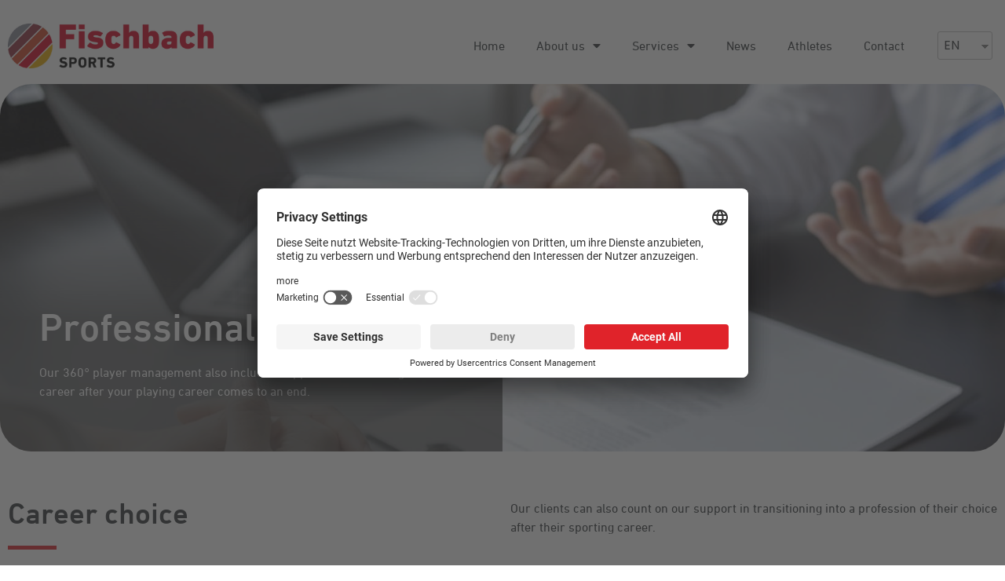

--- FILE ---
content_type: text/html; charset=UTF-8
request_url: https://fischbach-sports.de/en/berufswelt/
body_size: 14595
content:
<!doctype html>
<html lang="en-US">
<head>
	<meta charset="UTF-8">
		<meta name="viewport" content="width=device-width, initial-scale=1">
	<link rel="profile" href="https://gmpg.org/xfn/11">
	<title>Berufswelt &#8211; Fischbach Sports</title>
<meta name='robots' content='max-image-preview:large' />
<link rel="alternate" type="application/rss+xml" title="Fischbach Sports &raquo; Feed" href="https://fischbach-sports.de/en/feed/" />
<link rel="alternate" type="application/rss+xml" title="Fischbach Sports &raquo; Comments Feed" href="https://fischbach-sports.de/en/comments/feed/" />
<link rel="alternate" title="oEmbed (JSON)" type="application/json+oembed" href="https://fischbach-sports.de/en/wp-json/oembed/1.0/embed?url=https%3A%2F%2Ffischbach-sports.de%2Fen%2Fberufswelt%2F" />
<link rel="alternate" title="oEmbed (XML)" type="text/xml+oembed" href="https://fischbach-sports.de/en/wp-json/oembed/1.0/embed?url=https%3A%2F%2Ffischbach-sports.de%2Fen%2Fberufswelt%2F&#038;format=xml" />
<style id='wp-img-auto-sizes-contain-inline-css' type='text/css'>
img:is([sizes=auto i],[sizes^="auto," i]){contain-intrinsic-size:3000px 1500px}
/*# sourceURL=wp-img-auto-sizes-contain-inline-css */
</style>
<style id='wp-emoji-styles-inline-css' type='text/css'>

	img.wp-smiley, img.emoji {
		display: inline !important;
		border: none !important;
		box-shadow: none !important;
		height: 1em !important;
		width: 1em !important;
		margin: 0 0.07em !important;
		vertical-align: -0.1em !important;
		background: none !important;
		padding: 0 !important;
	}
/*# sourceURL=wp-emoji-styles-inline-css */
</style>
<link rel='stylesheet' id='wp-block-library-css' href='https://fischbach-sports.de/wp-includes/css/dist/block-library/style.min.css?ver=6.9' type='text/css' media='all' />
<style id='global-styles-inline-css' type='text/css'>
:root{--wp--preset--aspect-ratio--square: 1;--wp--preset--aspect-ratio--4-3: 4/3;--wp--preset--aspect-ratio--3-4: 3/4;--wp--preset--aspect-ratio--3-2: 3/2;--wp--preset--aspect-ratio--2-3: 2/3;--wp--preset--aspect-ratio--16-9: 16/9;--wp--preset--aspect-ratio--9-16: 9/16;--wp--preset--color--black: #000000;--wp--preset--color--cyan-bluish-gray: #abb8c3;--wp--preset--color--white: #ffffff;--wp--preset--color--pale-pink: #f78da7;--wp--preset--color--vivid-red: #cf2e2e;--wp--preset--color--luminous-vivid-orange: #ff6900;--wp--preset--color--luminous-vivid-amber: #fcb900;--wp--preset--color--light-green-cyan: #7bdcb5;--wp--preset--color--vivid-green-cyan: #00d084;--wp--preset--color--pale-cyan-blue: #8ed1fc;--wp--preset--color--vivid-cyan-blue: #0693e3;--wp--preset--color--vivid-purple: #9b51e0;--wp--preset--gradient--vivid-cyan-blue-to-vivid-purple: linear-gradient(135deg,rgb(6,147,227) 0%,rgb(155,81,224) 100%);--wp--preset--gradient--light-green-cyan-to-vivid-green-cyan: linear-gradient(135deg,rgb(122,220,180) 0%,rgb(0,208,130) 100%);--wp--preset--gradient--luminous-vivid-amber-to-luminous-vivid-orange: linear-gradient(135deg,rgb(252,185,0) 0%,rgb(255,105,0) 100%);--wp--preset--gradient--luminous-vivid-orange-to-vivid-red: linear-gradient(135deg,rgb(255,105,0) 0%,rgb(207,46,46) 100%);--wp--preset--gradient--very-light-gray-to-cyan-bluish-gray: linear-gradient(135deg,rgb(238,238,238) 0%,rgb(169,184,195) 100%);--wp--preset--gradient--cool-to-warm-spectrum: linear-gradient(135deg,rgb(74,234,220) 0%,rgb(151,120,209) 20%,rgb(207,42,186) 40%,rgb(238,44,130) 60%,rgb(251,105,98) 80%,rgb(254,248,76) 100%);--wp--preset--gradient--blush-light-purple: linear-gradient(135deg,rgb(255,206,236) 0%,rgb(152,150,240) 100%);--wp--preset--gradient--blush-bordeaux: linear-gradient(135deg,rgb(254,205,165) 0%,rgb(254,45,45) 50%,rgb(107,0,62) 100%);--wp--preset--gradient--luminous-dusk: linear-gradient(135deg,rgb(255,203,112) 0%,rgb(199,81,192) 50%,rgb(65,88,208) 100%);--wp--preset--gradient--pale-ocean: linear-gradient(135deg,rgb(255,245,203) 0%,rgb(182,227,212) 50%,rgb(51,167,181) 100%);--wp--preset--gradient--electric-grass: linear-gradient(135deg,rgb(202,248,128) 0%,rgb(113,206,126) 100%);--wp--preset--gradient--midnight: linear-gradient(135deg,rgb(2,3,129) 0%,rgb(40,116,252) 100%);--wp--preset--font-size--small: 13px;--wp--preset--font-size--medium: 20px;--wp--preset--font-size--large: 36px;--wp--preset--font-size--x-large: 42px;--wp--preset--spacing--20: 0.44rem;--wp--preset--spacing--30: 0.67rem;--wp--preset--spacing--40: 1rem;--wp--preset--spacing--50: 1.5rem;--wp--preset--spacing--60: 2.25rem;--wp--preset--spacing--70: 3.38rem;--wp--preset--spacing--80: 5.06rem;--wp--preset--shadow--natural: 6px 6px 9px rgba(0, 0, 0, 0.2);--wp--preset--shadow--deep: 12px 12px 50px rgba(0, 0, 0, 0.4);--wp--preset--shadow--sharp: 6px 6px 0px rgba(0, 0, 0, 0.2);--wp--preset--shadow--outlined: 6px 6px 0px -3px rgb(255, 255, 255), 6px 6px rgb(0, 0, 0);--wp--preset--shadow--crisp: 6px 6px 0px rgb(0, 0, 0);}:where(.is-layout-flex){gap: 0.5em;}:where(.is-layout-grid){gap: 0.5em;}body .is-layout-flex{display: flex;}.is-layout-flex{flex-wrap: wrap;align-items: center;}.is-layout-flex > :is(*, div){margin: 0;}body .is-layout-grid{display: grid;}.is-layout-grid > :is(*, div){margin: 0;}:where(.wp-block-columns.is-layout-flex){gap: 2em;}:where(.wp-block-columns.is-layout-grid){gap: 2em;}:where(.wp-block-post-template.is-layout-flex){gap: 1.25em;}:where(.wp-block-post-template.is-layout-grid){gap: 1.25em;}.has-black-color{color: var(--wp--preset--color--black) !important;}.has-cyan-bluish-gray-color{color: var(--wp--preset--color--cyan-bluish-gray) !important;}.has-white-color{color: var(--wp--preset--color--white) !important;}.has-pale-pink-color{color: var(--wp--preset--color--pale-pink) !important;}.has-vivid-red-color{color: var(--wp--preset--color--vivid-red) !important;}.has-luminous-vivid-orange-color{color: var(--wp--preset--color--luminous-vivid-orange) !important;}.has-luminous-vivid-amber-color{color: var(--wp--preset--color--luminous-vivid-amber) !important;}.has-light-green-cyan-color{color: var(--wp--preset--color--light-green-cyan) !important;}.has-vivid-green-cyan-color{color: var(--wp--preset--color--vivid-green-cyan) !important;}.has-pale-cyan-blue-color{color: var(--wp--preset--color--pale-cyan-blue) !important;}.has-vivid-cyan-blue-color{color: var(--wp--preset--color--vivid-cyan-blue) !important;}.has-vivid-purple-color{color: var(--wp--preset--color--vivid-purple) !important;}.has-black-background-color{background-color: var(--wp--preset--color--black) !important;}.has-cyan-bluish-gray-background-color{background-color: var(--wp--preset--color--cyan-bluish-gray) !important;}.has-white-background-color{background-color: var(--wp--preset--color--white) !important;}.has-pale-pink-background-color{background-color: var(--wp--preset--color--pale-pink) !important;}.has-vivid-red-background-color{background-color: var(--wp--preset--color--vivid-red) !important;}.has-luminous-vivid-orange-background-color{background-color: var(--wp--preset--color--luminous-vivid-orange) !important;}.has-luminous-vivid-amber-background-color{background-color: var(--wp--preset--color--luminous-vivid-amber) !important;}.has-light-green-cyan-background-color{background-color: var(--wp--preset--color--light-green-cyan) !important;}.has-vivid-green-cyan-background-color{background-color: var(--wp--preset--color--vivid-green-cyan) !important;}.has-pale-cyan-blue-background-color{background-color: var(--wp--preset--color--pale-cyan-blue) !important;}.has-vivid-cyan-blue-background-color{background-color: var(--wp--preset--color--vivid-cyan-blue) !important;}.has-vivid-purple-background-color{background-color: var(--wp--preset--color--vivid-purple) !important;}.has-black-border-color{border-color: var(--wp--preset--color--black) !important;}.has-cyan-bluish-gray-border-color{border-color: var(--wp--preset--color--cyan-bluish-gray) !important;}.has-white-border-color{border-color: var(--wp--preset--color--white) !important;}.has-pale-pink-border-color{border-color: var(--wp--preset--color--pale-pink) !important;}.has-vivid-red-border-color{border-color: var(--wp--preset--color--vivid-red) !important;}.has-luminous-vivid-orange-border-color{border-color: var(--wp--preset--color--luminous-vivid-orange) !important;}.has-luminous-vivid-amber-border-color{border-color: var(--wp--preset--color--luminous-vivid-amber) !important;}.has-light-green-cyan-border-color{border-color: var(--wp--preset--color--light-green-cyan) !important;}.has-vivid-green-cyan-border-color{border-color: var(--wp--preset--color--vivid-green-cyan) !important;}.has-pale-cyan-blue-border-color{border-color: var(--wp--preset--color--pale-cyan-blue) !important;}.has-vivid-cyan-blue-border-color{border-color: var(--wp--preset--color--vivid-cyan-blue) !important;}.has-vivid-purple-border-color{border-color: var(--wp--preset--color--vivid-purple) !important;}.has-vivid-cyan-blue-to-vivid-purple-gradient-background{background: var(--wp--preset--gradient--vivid-cyan-blue-to-vivid-purple) !important;}.has-light-green-cyan-to-vivid-green-cyan-gradient-background{background: var(--wp--preset--gradient--light-green-cyan-to-vivid-green-cyan) !important;}.has-luminous-vivid-amber-to-luminous-vivid-orange-gradient-background{background: var(--wp--preset--gradient--luminous-vivid-amber-to-luminous-vivid-orange) !important;}.has-luminous-vivid-orange-to-vivid-red-gradient-background{background: var(--wp--preset--gradient--luminous-vivid-orange-to-vivid-red) !important;}.has-very-light-gray-to-cyan-bluish-gray-gradient-background{background: var(--wp--preset--gradient--very-light-gray-to-cyan-bluish-gray) !important;}.has-cool-to-warm-spectrum-gradient-background{background: var(--wp--preset--gradient--cool-to-warm-spectrum) !important;}.has-blush-light-purple-gradient-background{background: var(--wp--preset--gradient--blush-light-purple) !important;}.has-blush-bordeaux-gradient-background{background: var(--wp--preset--gradient--blush-bordeaux) !important;}.has-luminous-dusk-gradient-background{background: var(--wp--preset--gradient--luminous-dusk) !important;}.has-pale-ocean-gradient-background{background: var(--wp--preset--gradient--pale-ocean) !important;}.has-electric-grass-gradient-background{background: var(--wp--preset--gradient--electric-grass) !important;}.has-midnight-gradient-background{background: var(--wp--preset--gradient--midnight) !important;}.has-small-font-size{font-size: var(--wp--preset--font-size--small) !important;}.has-medium-font-size{font-size: var(--wp--preset--font-size--medium) !important;}.has-large-font-size{font-size: var(--wp--preset--font-size--large) !important;}.has-x-large-font-size{font-size: var(--wp--preset--font-size--x-large) !important;}
/*# sourceURL=global-styles-inline-css */
</style>

<style id='classic-theme-styles-inline-css' type='text/css'>
/*! This file is auto-generated */
.wp-block-button__link{color:#fff;background-color:#32373c;border-radius:9999px;box-shadow:none;text-decoration:none;padding:calc(.667em + 2px) calc(1.333em + 2px);font-size:1.125em}.wp-block-file__button{background:#32373c;color:#fff;text-decoration:none}
/*# sourceURL=/wp-includes/css/classic-themes.min.css */
</style>
<link rel='stylesheet' id='trp-language-switcher-style-css' href='https://fischbach-sports.de/wp-content/plugins/translatepress-multilingual/assets/css/trp-language-switcher.css?ver=2.4.7' type='text/css' media='all' />
<link rel='stylesheet' id='hello-elementor-css' href='https://fischbach-sports.de/wp-content/themes/hello-elementor/style.min.css?ver=2.5.0' type='text/css' media='all' />
<link rel='stylesheet' id='hello-elementor-theme-style-css' href='https://fischbach-sports.de/wp-content/themes/hello-elementor/theme.min.css?ver=2.5.0' type='text/css' media='all' />
<link rel='stylesheet' id='elementor-frontend-css' href='https://fischbach-sports.de/wp-content/plugins/elementor/assets/css/frontend-lite.min.css?ver=3.9.0' type='text/css' media='all' />
<link rel='stylesheet' id='elementor-post-105-css' href='https://fischbach-sports.de/wp-content/uploads/elementor/css/post-105.css?ver=1760617432' type='text/css' media='all' />
<link rel='stylesheet' id='elementor-icons-css' href='https://fischbach-sports.de/wp-content/plugins/elementor/assets/lib/eicons/css/elementor-icons.min.css?ver=5.16.0' type='text/css' media='all' />
<link rel='stylesheet' id='elementor-pro-css' href='https://fischbach-sports.de/wp-content/plugins/elementor-pro/assets/css/frontend-lite.min.css?ver=3.9.0' type='text/css' media='all' />
<link rel='stylesheet' id='elementor-global-css' href='https://fischbach-sports.de/wp-content/uploads/elementor/css/global.css?ver=1760617433' type='text/css' media='all' />
<link rel='stylesheet' id='elementor-post-145-css' href='https://fischbach-sports.de/wp-content/uploads/elementor/css/post-145.css?ver=1764662977' type='text/css' media='all' />
<link rel='stylesheet' id='elementor-post-114-css' href='https://fischbach-sports.de/wp-content/uploads/elementor/css/post-114.css?ver=1763995338' type='text/css' media='all' />
<link rel='stylesheet' id='elementor-post-112-css' href='https://fischbach-sports.de/wp-content/uploads/elementor/css/post-112.css?ver=1761916454' type='text/css' media='all' />
<link rel='stylesheet' id='tablepress-default-css' href='https://fischbach-sports.de/wp-content/plugins/tablepress/css/build/default.css?ver=3.2.3' type='text/css' media='all' />
<link rel='stylesheet' id='google-fonts-1-css' href='//fischbach-sports.de/wp-content/uploads/omgf/google-fonts-1/google-fonts-1.css?ver=1666690684' type='text/css' media='all' />
<link rel='stylesheet' id='elementor-icons-shared-0-css' href='https://fischbach-sports.de/wp-content/plugins/elementor/assets/lib/font-awesome/css/fontawesome.min.css?ver=5.15.3' type='text/css' media='all' />
<link rel='stylesheet' id='elementor-icons-fa-solid-css' href='https://fischbach-sports.de/wp-content/plugins/elementor/assets/lib/font-awesome/css/solid.min.css?ver=5.15.3' type='text/css' media='all' />
<link rel='stylesheet' id='elementor-icons-fa-brands-css' href='https://fischbach-sports.de/wp-content/plugins/elementor/assets/lib/font-awesome/css/brands.min.css?ver=5.15.3' type='text/css' media='all' />
<script type="text/javascript" src="https://fischbach-sports.de/wp-includes/js/jquery/jquery.min.js?ver=3.7.1" id="jquery-core-js"></script>
<script type="text/javascript" src="https://fischbach-sports.de/wp-includes/js/jquery/jquery-migrate.min.js?ver=3.4.1" id="jquery-migrate-js"></script>
<link rel="https://api.w.org/" href="https://fischbach-sports.de/en/wp-json/" /><link rel="alternate" title="JSON" type="application/json" href="https://fischbach-sports.de/en/wp-json/wp/v2/pages/145" /><link rel="EditURI" type="application/rsd+xml" title="RSD" href="https://fischbach-sports.de/xmlrpc.php?rsd" />
<meta name="generator" content="WordPress 6.9" />
<link rel="canonical" href="https://fischbach-sports.de/en/berufswelt/" />
<link rel='shortlink' href='https://fischbach-sports.de/en/?p=145' />
<link rel="alternate" hreflang="de-DE" href="https://fischbach-sports.de/berufswelt/"/>
<link rel="alternate" hreflang="en-US" href="https://fischbach-sports.de/en/berufswelt/"/>
<link rel="alternate" hreflang="de" href="https://fischbach-sports.de/berufswelt/"/>
<link rel="alternate" hreflang="en" href="https://fischbach-sports.de/en/berufswelt/"/>
<link rel="alternate" hreflang="x-default" href="https://fischbach-sports.de/en/berufswelt/"/>
<script id="usercentrics-cmp" src="https://app.usercentrics.eu/browser-ui/latest/loader.js" data-settings-id="IKi0dvWpu" async></script>
<link rel="icon" href="https://fischbach-sports.de/wp-content/uploads/2022/06/Fischbach-Logo-Favicon-1-150x150.png" sizes="32x32" />
<link rel="icon" href="https://fischbach-sports.de/wp-content/uploads/2022/06/Fischbach-Logo-Favicon-1-300x300.png" sizes="192x192" />
<link rel="apple-touch-icon" href="https://fischbach-sports.de/wp-content/uploads/2022/06/Fischbach-Logo-Favicon-1-300x300.png" />
<meta name="msapplication-TileImage" content="https://fischbach-sports.de/wp-content/uploads/2022/06/Fischbach-Logo-Favicon-1-300x300.png" />
</head>
<body class="wp-singular page-template-default page page-id-145 wp-custom-logo wp-theme-hello-elementor translatepress-en_US elementor-default elementor-kit-105 elementor-page elementor-page-145">

		<div data-elementor-type="header" data-elementor-id="114" class="elementor elementor-114 elementor-location-header">
								<section class="elementor-section elementor-top-section elementor-element elementor-element-288adf02 elementor-section-content-middle top-bar elementor-section-boxed elementor-section-height-default elementor-section-height-default" data-id="288adf02" data-element_type="section" data-settings="{&quot;background_background&quot;:&quot;classic&quot;}">
						<div class="elementor-container elementor-column-gap-default">
					<div class="elementor-column elementor-col-33 elementor-top-column elementor-element elementor-element-24754172" data-id="24754172" data-element_type="column">
			<div class="elementor-widget-wrap elementor-element-populated">
								<div class="elementor-element elementor-element-67aa31d0 elementor-widget elementor-widget-theme-site-logo elementor-widget-image" data-id="67aa31d0" data-element_type="widget" data-widget_type="theme-site-logo.default">
				<div class="elementor-widget-container">
			<style>/*! elementor - v3.9.0 - 06-12-2022 */
.elementor-widget-image{text-align:center}.elementor-widget-image a{display:inline-block}.elementor-widget-image a img[src$=".svg"]{width:48px}.elementor-widget-image img{vertical-align:middle;display:inline-block}</style>													<a href="https://fischbach-sports.de/en">
							<img width="2095" height="454" src="https://fischbach-sports.de/wp-content/uploads/2022/06/fischbach_sports_RGB_positive.jpg" class="attachment-full size-full wp-image-850" alt="" srcset="https://fischbach-sports.de/wp-content/uploads/2022/06/fischbach_sports_RGB_positive.jpg 2095w, https://fischbach-sports.de/wp-content/uploads/2022/06/fischbach_sports_RGB_positive-300x65.jpg 300w, https://fischbach-sports.de/wp-content/uploads/2022/06/fischbach_sports_RGB_positive-1024x222.jpg 1024w, https://fischbach-sports.de/wp-content/uploads/2022/06/fischbach_sports_RGB_positive-768x166.jpg 768w, https://fischbach-sports.de/wp-content/uploads/2022/06/fischbach_sports_RGB_positive-1536x333.jpg 1536w, https://fischbach-sports.de/wp-content/uploads/2022/06/fischbach_sports_RGB_positive-2048x444.jpg 2048w, https://fischbach-sports.de/wp-content/uploads/2022/06/fischbach_sports_RGB_positive-18x4.jpg 18w" sizes="(max-width: 2095px) 100vw, 2095px" />								</a>
															</div>
				</div>
					</div>
		</div>
				<div class="elementor-column elementor-col-33 elementor-top-column elementor-element elementor-element-7af11ffa" data-id="7af11ffa" data-element_type="column">
			<div class="elementor-widget-wrap">
									</div>
		</div>
				<div class="elementor-column elementor-col-33 elementor-top-column elementor-element elementor-element-716531ac" data-id="716531ac" data-element_type="column">
			<div class="elementor-widget-wrap elementor-element-populated">
								<div class="elementor-element elementor-element-4dc2fc43 elementor-nav-menu__align-right elementor-nav-menu--stretch elementor-widget__width-auto elementor-nav-menu--dropdown-tablet elementor-nav-menu__text-align-aside elementor-nav-menu--toggle elementor-nav-menu--burger elementor-widget elementor-widget-nav-menu" data-id="4dc2fc43" data-element_type="widget" data-settings="{&quot;full_width&quot;:&quot;stretch&quot;,&quot;layout&quot;:&quot;horizontal&quot;,&quot;submenu_icon&quot;:{&quot;value&quot;:&quot;&lt;i class=\&quot;fas fa-caret-down\&quot;&gt;&lt;\/i&gt;&quot;,&quot;library&quot;:&quot;fa-solid&quot;},&quot;toggle&quot;:&quot;burger&quot;}" data-widget_type="nav-menu.default">
				<div class="elementor-widget-container">
			<link rel="stylesheet" href="https://fischbach-sports.de/wp-content/plugins/elementor-pro/assets/css/widget-nav-menu.min.css">			<nav migration_allowed="1" migrated="0" class="elementor-nav-menu--main elementor-nav-menu__container elementor-nav-menu--layout-horizontal e--pointer-text e--animation-float">
				<ul id="menu-1-4dc2fc43" class="elementor-nav-menu"><li class="menu-item menu-item-type-post_type menu-item-object-page menu-item-home menu-item-225"><a href="https://fischbach-sports.de/en/" class="elementor-item">Home</a></li>
<li class="menu-item menu-item-type-post_type menu-item-object-page menu-item-has-children menu-item-238"><a href="https://fischbach-sports.de/en/ueber-uns/" class="elementor-item">About us</a>
<ul class="sub-menu elementor-nav-menu--dropdown">
	<li class="menu-item menu-item-type-post_type menu-item-object-page menu-item-399"><a href="https://fischbach-sports.de/en/ueber-uns/" class="elementor-sub-item">Why Fischbach Sports?</a></li>
	<li class="menu-item menu-item-type-custom menu-item-object-custom menu-item-398"><a target="_blank" href="https://www.fischbach-gruppe.de/" class="elementor-sub-item">Discover Fischbach Group</a></li>
</ul>
</li>
<li class="menu-item menu-item-type-custom menu-item-object-custom current-menu-ancestor current-menu-parent menu-item-has-children menu-item-239"><a href="#" class="elementor-item elementor-item-anchor">Services</a>
<ul class="sub-menu elementor-nav-menu--dropdown">
	<li class="menu-item menu-item-type-post_type menu-item-object-page current-menu-item page_item page-item-145 current_page_item menu-item-226"><a href="https://fischbach-sports.de/en/berufswelt/" aria-current="page" class="elementor-sub-item elementor-item-active">Professional world</a></li>
	<li class="menu-item menu-item-type-post_type menu-item-object-page menu-item-228"><a href="https://fischbach-sports.de/en/finanzberatung/" class="elementor-sub-item">Financial advice</a></li>
	<li class="menu-item menu-item-type-post_type menu-item-object-page menu-item-229"><a href="https://fischbach-sports.de/en/fitness-ernaehrung/" class="elementor-sub-item">Fitness &amp; Nutrition</a></li>
	<li class="menu-item menu-item-type-post_type menu-item-object-page menu-item-232"><a href="https://fischbach-sports.de/en/marketing-medienberatung/" class="elementor-sub-item">Marketing &amp; Media Consulting</a></li>
	<li class="menu-item menu-item-type-post_type menu-item-object-page menu-item-233"><a href="https://fischbach-sports.de/en/medizinische-betreuung/" class="elementor-sub-item">Medical care</a></li>
	<li class="menu-item menu-item-type-post_type menu-item-object-page menu-item-234"><a href="https://fischbach-sports.de/en/mentales-training-coaching/" class="elementor-sub-item">Mental Training &amp; Coaching</a></li>
	<li class="menu-item menu-item-type-post_type menu-item-object-page menu-item-237"><a href="https://fischbach-sports.de/en/steuerberatung/" class="elementor-sub-item">Tax advice</a></li>
	<li class="menu-item menu-item-type-post_type menu-item-object-page menu-item-236"><a href="https://fischbach-sports.de/en/rechtsberatung/" class="elementor-sub-item">Legal advice</a></li>
</ul>
</li>
<li class="menu-item menu-item-type-post_type menu-item-object-page menu-item-235"><a href="https://fischbach-sports.de/en/news/" class="elementor-item">News</a></li>
<li class="menu-item menu-item-type-custom menu-item-object-custom menu-item-240"><a href="/en/athleten/" class="elementor-item">Athletes</a></li>
<li class="menu-item menu-item-type-post_type menu-item-object-page menu-item-231"><a href="https://fischbach-sports.de/en/kontakt/" class="elementor-item">Contact</a></li>
</ul>			</nav>
					<div class="elementor-menu-toggle" role="button" tabindex="0" aria-label="Menu Toggle" aria-expanded="false" data-no-translation-aria-label="">
			<i aria-hidden="true" role="presentation" class="elementor-menu-toggle__icon--open eicon-menu-bar"></i><i aria-hidden="true" role="presentation" class="elementor-menu-toggle__icon--close eicon-close"></i>			<span class="elementor-screen-only" data-no-translation="" data-trp-gettext="">Menu</span>
		</div>
			<nav class="elementor-nav-menu--dropdown elementor-nav-menu__container" aria-hidden="true">
				<ul id="menu-2-4dc2fc43" class="elementor-nav-menu"><li class="menu-item menu-item-type-post_type menu-item-object-page menu-item-home menu-item-225"><a href="https://fischbach-sports.de/en/" class="elementor-item" tabindex="-1">Home</a></li>
<li class="menu-item menu-item-type-post_type menu-item-object-page menu-item-has-children menu-item-238"><a href="https://fischbach-sports.de/en/ueber-uns/" class="elementor-item" tabindex="-1">About us</a>
<ul class="sub-menu elementor-nav-menu--dropdown">
	<li class="menu-item menu-item-type-post_type menu-item-object-page menu-item-399"><a href="https://fischbach-sports.de/en/ueber-uns/" class="elementor-sub-item" tabindex="-1">Why Fischbach Sports?</a></li>
	<li class="menu-item menu-item-type-custom menu-item-object-custom menu-item-398"><a target="_blank" href="https://www.fischbach-gruppe.de/" class="elementor-sub-item" tabindex="-1">Discover Fischbach Group</a></li>
</ul>
</li>
<li class="menu-item menu-item-type-custom menu-item-object-custom current-menu-ancestor current-menu-parent menu-item-has-children menu-item-239"><a href="#" class="elementor-item elementor-item-anchor" tabindex="-1">Services</a>
<ul class="sub-menu elementor-nav-menu--dropdown">
	<li class="menu-item menu-item-type-post_type menu-item-object-page current-menu-item page_item page-item-145 current_page_item menu-item-226"><a href="https://fischbach-sports.de/en/berufswelt/" aria-current="page" class="elementor-sub-item elementor-item-active" tabindex="-1">Professional world</a></li>
	<li class="menu-item menu-item-type-post_type menu-item-object-page menu-item-228"><a href="https://fischbach-sports.de/en/finanzberatung/" class="elementor-sub-item" tabindex="-1">Financial advice</a></li>
	<li class="menu-item menu-item-type-post_type menu-item-object-page menu-item-229"><a href="https://fischbach-sports.de/en/fitness-ernaehrung/" class="elementor-sub-item" tabindex="-1">Fitness &amp; Nutrition</a></li>
	<li class="menu-item menu-item-type-post_type menu-item-object-page menu-item-232"><a href="https://fischbach-sports.de/en/marketing-medienberatung/" class="elementor-sub-item" tabindex="-1">Marketing &amp; Media Consulting</a></li>
	<li class="menu-item menu-item-type-post_type menu-item-object-page menu-item-233"><a href="https://fischbach-sports.de/en/medizinische-betreuung/" class="elementor-sub-item" tabindex="-1">Medical care</a></li>
	<li class="menu-item menu-item-type-post_type menu-item-object-page menu-item-234"><a href="https://fischbach-sports.de/en/mentales-training-coaching/" class="elementor-sub-item" tabindex="-1">Mental Training &amp; Coaching</a></li>
	<li class="menu-item menu-item-type-post_type menu-item-object-page menu-item-237"><a href="https://fischbach-sports.de/en/steuerberatung/" class="elementor-sub-item" tabindex="-1">Tax advice</a></li>
	<li class="menu-item menu-item-type-post_type menu-item-object-page menu-item-236"><a href="https://fischbach-sports.de/en/rechtsberatung/" class="elementor-sub-item" tabindex="-1">Legal advice</a></li>
</ul>
</li>
<li class="menu-item menu-item-type-post_type menu-item-object-page menu-item-235"><a href="https://fischbach-sports.de/en/news/" class="elementor-item" tabindex="-1">News</a></li>
<li class="menu-item menu-item-type-custom menu-item-object-custom menu-item-240"><a href="/en/athleten/" class="elementor-item" tabindex="-1">Athletes</a></li>
<li class="menu-item menu-item-type-post_type menu-item-object-page menu-item-231"><a href="https://fischbach-sports.de/en/kontakt/" class="elementor-item" tabindex="-1">Contact</a></li>
</ul>			</nav>
				</div>
				</div>
				<div class="elementor-element elementor-element-a9fba89 elementor-widget__width-auto elementor-hidden-mobile elementor-widget elementor-widget-shortcode" data-id="a9fba89" data-element_type="widget" data-widget_type="shortcode.default">
				<div class="elementor-widget-container">
					<div class="elementor-shortcode"><div class="trp_language_switcher_shortcode">
<div class="trp-language-switcher trp-language-switcher-container" data-no-translation>
    <div class="trp-ls-shortcode-current-language">
        <a href="#" class="trp-ls-shortcode-disabled-language trp-ls-disabled-language" title="English" onclick="event.preventDefault()">
			 EN		</a>
    </div>
    <div class="trp-ls-shortcode-language">
                <a href="#" class="trp-ls-shortcode-disabled-language trp-ls-disabled-language"  title="English" onclick="event.preventDefault()">
			 EN		</a>
                    <a href="https://fischbach-sports.de/berufswelt/" title="Deutsch">
             DE        </a>

        </div>
    <script type="application/javascript">
        // need to have the same with set from JS on both divs. Otherwise it can push stuff around in HTML
        var trp_ls_shortcodes = document.querySelectorAll('.trp_language_switcher_shortcode .trp-language-switcher');
        if ( trp_ls_shortcodes.length > 0) {
            // get the last language switcher added
            var trp_el = trp_ls_shortcodes[trp_ls_shortcodes.length - 1];

            var trp_shortcode_language_item = trp_el.querySelector( '.trp-ls-shortcode-language' )
            // set width
            var trp_ls_shortcode_width                                               = trp_shortcode_language_item.offsetWidth + 16;
            trp_shortcode_language_item.style.width                                  = trp_ls_shortcode_width + 'px';
            trp_el.querySelector( '.trp-ls-shortcode-current-language' ).style.width = trp_ls_shortcode_width + 'px';

            // We're putting this on display: none after we have its width.
            trp_shortcode_language_item.style.display = 'none';
        }
    </script>
</div>
</div></div>
				</div>
				</div>
					</div>
		</div>
							</div>
		</section>
						</div>
		
<main id="content" class="site-main post-145 page type-page status-publish hentry" role="main">
		<div class="page-content">
				<div data-elementor-type="wp-page" data-elementor-id="145" class="elementor elementor-145">
									<section class="elementor-section elementor-top-section elementor-element elementor-element-9703c56 elementor-section-boxed elementor-section-height-default elementor-section-height-default" data-id="9703c56" data-element_type="section">
						<div class="elementor-container elementor-column-gap-default">
					<div class="elementor-column elementor-col-100 elementor-top-column elementor-element elementor-element-2d5c2b64" data-id="2d5c2b64" data-element_type="column" data-settings="{&quot;background_background&quot;:&quot;classic&quot;}">
			<div class="elementor-widget-wrap elementor-element-populated">
								<section class="elementor-section elementor-inner-section elementor-element elementor-element-309fb54b elementor-section-full_width elementor-reverse-mobile elementor-section-height-default elementor-section-height-default" data-id="309fb54b" data-element_type="section">
						<div class="elementor-container elementor-column-gap-no">
					<div class="elementor-column elementor-col-50 elementor-inner-column elementor-element elementor-element-26c0fedd" data-id="26c0fedd" data-element_type="column" data-settings="{&quot;background_background&quot;:&quot;classic&quot;}">
			<div class="elementor-widget-wrap elementor-element-populated">
					<div class="elementor-background-overlay"></div>
								<div class="elementor-element elementor-element-2cd01511 elementor-widget elementor-widget-spacer" data-id="2cd01511" data-element_type="widget" data-widget_type="spacer.default">
				<div class="elementor-widget-container">
			<style>/*! elementor - v3.9.0 - 06-12-2022 */
.elementor-column .elementor-spacer-inner{height:var(--spacer-size)}.e-con{--container-widget-width:100%}.e-con-inner>.elementor-widget-spacer,.e-con>.elementor-widget-spacer{width:var(--container-widget-width,var(--spacer-size));--align-self:var(--container-widget-align-self,initial);--flex-shrink:0}.e-con-inner>.elementor-widget-spacer>.elementor-widget-container,.e-con-inner>.elementor-widget-spacer>.elementor-widget-container>.elementor-spacer,.e-con>.elementor-widget-spacer>.elementor-widget-container,.e-con>.elementor-widget-spacer>.elementor-widget-container>.elementor-spacer{height:100%}.e-con-inner>.elementor-widget-spacer>.elementor-widget-container>.elementor-spacer>.elementor-spacer-inner,.e-con>.elementor-widget-spacer>.elementor-widget-container>.elementor-spacer>.elementor-spacer-inner{height:var(--container-widget-height,var(--spacer-size))}</style>		<div class="elementor-spacer">
			<div class="elementor-spacer-inner"></div>
		</div>
				</div>
				</div>
				<div class="elementor-element elementor-element-21b4df00 elementor-widget elementor-widget-heading" data-id="21b4df00" data-element_type="widget" data-widget_type="heading.default">
				<div class="elementor-widget-container">
			<style>/*! elementor - v3.9.0 - 06-12-2022 */
.elementor-heading-title{padding:0;margin:0;line-height:1}.elementor-widget-heading .elementor-heading-title[class*=elementor-size-]>a{color:inherit;font-size:inherit;line-height:inherit}.elementor-widget-heading .elementor-heading-title.elementor-size-small{font-size:15px}.elementor-widget-heading .elementor-heading-title.elementor-size-medium{font-size:19px}.elementor-widget-heading .elementor-heading-title.elementor-size-large{font-size:29px}.elementor-widget-heading .elementor-heading-title.elementor-size-xl{font-size:39px}.elementor-widget-heading .elementor-heading-title.elementor-size-xxl{font-size:59px}</style><h1 class="elementor-heading-title elementor-size-default">Professional world</h1>		</div>
				</div>
				<div class="elementor-element elementor-element-4db6512f elementor-widget elementor-widget-text-editor" data-id="4db6512f" data-element_type="widget" data-widget_type="text-editor.default">
				<div class="elementor-widget-container">
			<style>/*! elementor - v3.9.0 - 06-12-2022 */
.elementor-widget-text-editor.elementor-drop-cap-view-stacked .elementor-drop-cap{background-color:#818a91;color:#fff}.elementor-widget-text-editor.elementor-drop-cap-view-framed .elementor-drop-cap{color:#818a91;border:3px solid;background-color:transparent}.elementor-widget-text-editor:not(.elementor-drop-cap-view-default) .elementor-drop-cap{margin-top:8px}.elementor-widget-text-editor:not(.elementor-drop-cap-view-default) .elementor-drop-cap-letter{width:1em;height:1em}.elementor-widget-text-editor .elementor-drop-cap{float:left;text-align:center;line-height:1;font-size:50px}.elementor-widget-text-editor .elementor-drop-cap-letter{display:inline-block}</style>				<p>Our 360° player management also includes support when entering a second career after your playing career comes to an end. </p>						</div>
				</div>
					</div>
		</div>
				<div class="elementor-column elementor-col-50 elementor-inner-column elementor-element elementor-element-4578336b" data-id="4578336b" data-element_type="column">
			<div class="elementor-widget-wrap">
									</div>
		</div>
							</div>
		</section>
					</div>
		</div>
							</div>
		</section>
				<section class="elementor-section elementor-top-section elementor-element elementor-element-73b7ce90 elementor-section-boxed elementor-section-height-default elementor-section-height-default" data-id="73b7ce90" data-element_type="section">
						<div class="elementor-container elementor-column-gap-default">
					<div class="elementor-column elementor-col-50 elementor-top-column elementor-element elementor-element-4a47e745" data-id="4a47e745" data-element_type="column">
			<div class="elementor-widget-wrap elementor-element-populated">
								<div class="elementor-element elementor-element-339b6cac elementor-widget elementor-widget-heading" data-id="339b6cac" data-element_type="widget" data-widget_type="heading.default">
				<div class="elementor-widget-container">
			<h2 class="elementor-heading-title elementor-size-default">Career choice</h2>		</div>
				</div>
				<div class="elementor-element elementor-element-17d57bc elementor-widget-divider--view-line elementor-widget elementor-widget-divider" data-id="17d57bc" data-element_type="widget" data-widget_type="divider.default">
				<div class="elementor-widget-container">
			<style>/*! elementor - v3.9.0 - 06-12-2022 */
.elementor-widget-divider{--divider-border-style:none;--divider-border-width:1px;--divider-color:#2c2c2c;--divider-icon-size:20px;--divider-element-spacing:10px;--divider-pattern-height:24px;--divider-pattern-size:20px;--divider-pattern-url:none;--divider-pattern-repeat:repeat-x}.elementor-widget-divider .elementor-divider{display:flex}.elementor-widget-divider .elementor-divider__text{font-size:15px;line-height:1;max-width:95%}.elementor-widget-divider .elementor-divider__element{margin:0 var(--divider-element-spacing);flex-shrink:0}.elementor-widget-divider .elementor-icon{font-size:var(--divider-icon-size)}.elementor-widget-divider .elementor-divider-separator{display:flex;margin:0;direction:ltr}.elementor-widget-divider--view-line_icon .elementor-divider-separator,.elementor-widget-divider--view-line_text .elementor-divider-separator{align-items:center}.elementor-widget-divider--view-line_icon .elementor-divider-separator:after,.elementor-widget-divider--view-line_icon .elementor-divider-separator:before,.elementor-widget-divider--view-line_text .elementor-divider-separator:after,.elementor-widget-divider--view-line_text .elementor-divider-separator:before{display:block;content:"";border-bottom:0;flex-grow:1;border-top:var(--divider-border-width) var(--divider-border-style) var(--divider-color)}.elementor-widget-divider--element-align-left .elementor-divider .elementor-divider-separator>.elementor-divider__svg:first-of-type{flex-grow:0;flex-shrink:100}.elementor-widget-divider--element-align-left .elementor-divider-separator:before{content:none}.elementor-widget-divider--element-align-left .elementor-divider__element{margin-left:0}.elementor-widget-divider--element-align-right .elementor-divider .elementor-divider-separator>.elementor-divider__svg:last-of-type{flex-grow:0;flex-shrink:100}.elementor-widget-divider--element-align-right .elementor-divider-separator:after{content:none}.elementor-widget-divider--element-align-right .elementor-divider__element{margin-right:0}.elementor-widget-divider:not(.elementor-widget-divider--view-line_text):not(.elementor-widget-divider--view-line_icon) .elementor-divider-separator{border-top:var(--divider-border-width) var(--divider-border-style) var(--divider-color)}.elementor-widget-divider--separator-type-pattern{--divider-border-style:none}.elementor-widget-divider--separator-type-pattern.elementor-widget-divider--view-line .elementor-divider-separator,.elementor-widget-divider--separator-type-pattern:not(.elementor-widget-divider--view-line) .elementor-divider-separator:after,.elementor-widget-divider--separator-type-pattern:not(.elementor-widget-divider--view-line) .elementor-divider-separator:before,.elementor-widget-divider--separator-type-pattern:not([class*=elementor-widget-divider--view]) .elementor-divider-separator{width:100%;min-height:var(--divider-pattern-height);-webkit-mask-size:var(--divider-pattern-size) 100%;mask-size:var(--divider-pattern-size) 100%;-webkit-mask-repeat:var(--divider-pattern-repeat);mask-repeat:var(--divider-pattern-repeat);background-color:var(--divider-color);-webkit-mask-image:var(--divider-pattern-url);mask-image:var(--divider-pattern-url)}.elementor-widget-divider--no-spacing{--divider-pattern-size:auto}.elementor-widget-divider--bg-round{--divider-pattern-repeat:round}.rtl .elementor-widget-divider .elementor-divider__text{direction:rtl}.e-con-inner>.elementor-widget-divider,.e-con>.elementor-widget-divider{width:var(--container-widget-width);--flex-grow:var(--container-widget-flex-grow)}</style>		<div class="elementor-divider">
			<span class="elementor-divider-separator">
						</span>
		</div>
				</div>
				</div>
					</div>
		</div>
				<div class="elementor-column elementor-col-50 elementor-top-column elementor-element elementor-element-e21b6d" data-id="e21b6d" data-element_type="column">
			<div class="elementor-widget-wrap elementor-element-populated">
								<div class="elementor-element elementor-element-306285b5 elementor-widget elementor-widget-text-editor" data-id="306285b5" data-element_type="widget" data-widget_type="text-editor.default">
				<div class="elementor-widget-container">
							<p>Our clients can also count on our support in transitioning into a profession of their choice after their sporting career.</p>						</div>
				</div>
					</div>
		</div>
							</div>
		</section>
				<section class="elementor-section elementor-top-section elementor-element elementor-element-76448a1 elementor-section-height-min-height elementor-section-boxed elementor-section-height-default elementor-section-items-middle" data-id="76448a1" data-element_type="section">
						<div class="elementor-container elementor-column-gap-default">
					<div class="elementor-column elementor-col-50 elementor-top-column elementor-element elementor-element-145a3f96" data-id="145a3f96" data-element_type="column">
			<div class="elementor-widget-wrap elementor-element-populated">
								<div class="elementor-element elementor-element-4c9dddee elementor-widget elementor-widget-image" data-id="4c9dddee" data-element_type="widget" data-widget_type="image.default">
				<div class="elementor-widget-container">
															<img decoding="async" width="600" height="334" src="https://fischbach-sports.de/wp-content/uploads/2022/06/berufskarriere-beratung-profi-sportler-7f887c37.jpeg" class="attachment-large size-large wp-image-67" alt="" srcset="https://fischbach-sports.de/wp-content/uploads/2022/06/berufskarriere-beratung-profi-sportler-7f887c37.jpeg 600w, https://fischbach-sports.de/wp-content/uploads/2022/06/berufskarriere-beratung-profi-sportler-7f887c37-300x167.jpeg 300w" sizes="(max-width: 600px) 100vw, 600px" />															</div>
				</div>
					</div>
		</div>
				<div class="elementor-column elementor-col-50 elementor-top-column elementor-element elementor-element-155e1ccb" data-id="155e1ccb" data-element_type="column">
			<div class="elementor-widget-wrap elementor-element-populated">
								<div class="elementor-element elementor-element-1670cda7 elementor-widget elementor-widget-heading" data-id="1670cda7" data-element_type="widget" data-widget_type="heading.default">
				<div class="elementor-widget-container">
			<h3 class="elementor-heading-title elementor-size-default">Your career at a glance</h3>		</div>
				</div>
				<div class="elementor-element elementor-element-10f48367 elementor-widget-divider--view-line elementor-widget elementor-widget-divider" data-id="10f48367" data-element_type="widget" data-widget_type="divider.default">
				<div class="elementor-widget-container">
					<div class="elementor-divider">
			<span class="elementor-divider-separator">
						</span>
		</div>
				</div>
				</div>
				<div class="elementor-element elementor-element-42d9df elementor-widget elementor-widget-text-editor" data-id="42d9df" data-element_type="widget" data-widget_type="text-editor.default">
				<div class="elementor-widget-container">
							<p>We have a broad network with a wide variety of companies, such as the Fischbach Group from Gelsenkirchen, to arrange an internship, vocational training or dual studies for a smooth transition after your professional hockey career.</p><p>It is irrelevant whether you want to take up a commercial or manual profession or whether you prefer an academic career.</p><p>We will support you in your decisions and will be happy to put you in touch with the right company for you within our network. As a client of Fischbach Sports, you already have your future firmly in sight after your career.</p>						</div>
				</div>
				<div class="elementor-element elementor-element-3c58f4e0 elementor-widget elementor-widget-button" data-id="3c58f4e0" data-element_type="widget" data-widget_type="button.default">
				<div class="elementor-widget-container">
					<div class="elementor-button-wrapper">
			<a href="https://fischbach-sports.de/en/kontakt/" class="elementor-button-link elementor-button elementor-size-sm" role="button">
						<span class="elementor-button-content-wrapper">
						<span class="elementor-button-text">Contact us now</span>
		</span>
					</a>
		</div>
				</div>
				</div>
					</div>
		</div>
							</div>
		</section>
				<section class="elementor-section elementor-top-section elementor-element elementor-element-2e757b3d elementor-section-content-middle elementor-section-boxed elementor-section-height-default elementor-section-height-default" data-id="2e757b3d" data-element_type="section">
						<div class="elementor-container elementor-column-gap-default">
					<div class="elementor-column elementor-col-50 elementor-top-column elementor-element elementor-element-7fbd71e1" data-id="7fbd71e1" data-element_type="column">
			<div class="elementor-widget-wrap elementor-element-populated">
								<div class="elementor-element elementor-element-170ca156 elementor-widget elementor-widget-heading" data-id="170ca156" data-element_type="widget" data-widget_type="heading.default">
				<div class="elementor-widget-container">
			<h2 class="elementor-heading-title elementor-size-default">These areas are also part of our 360° player counselling:
</h2>		</div>
				</div>
				<div class="elementor-element elementor-element-72a14520 elementor-widget-divider--view-line elementor-widget elementor-widget-divider" data-id="72a14520" data-element_type="widget" data-widget_type="divider.default">
				<div class="elementor-widget-container">
					<div class="elementor-divider">
			<span class="elementor-divider-separator">
						</span>
		</div>
				</div>
				</div>
				<div class="elementor-element elementor-element-4d27495 elementor-icon-list--layout-traditional elementor-list-item-link-full_width elementor-widget elementor-widget-icon-list" data-id="4d27495" data-element_type="widget" data-widget_type="icon-list.default">
				<div class="elementor-widget-container">
			<link rel="stylesheet" href="https://fischbach-sports.de/wp-content/plugins/elementor/assets/css/widget-icon-list.min.css">		<ul class="elementor-icon-list-items">
							<li class="elementor-icon-list-item">
											<a href="https://fischbach-sports.de/en/fidelis-sports/finanzberatung/">

											<span class="elementor-icon-list-text">Financial advice</span>
											</a>
									</li>
								<li class="elementor-icon-list-item">
											<a href="https://fischbach-sports.de/en/fidelis-sports/fitness-ernaehrung/">

											<span class="elementor-icon-list-text">Fitness &amp; Nutrition</span>
											</a>
									</li>
								<li class="elementor-icon-list-item">
											<a href="https://fischbach-sports.de/en/fidelis-sports/marketing-medienberatung/">

											<span class="elementor-icon-list-text">Marketing &amp; Media Consulting</span>
											</a>
									</li>
								<li class="elementor-icon-list-item">
											<a href="https://fischbach-sports.de/en/fidelis-sports/medizinische-betreuung/">

											<span class="elementor-icon-list-text">Medical care</span>
											</a>
									</li>
								<li class="elementor-icon-list-item">
											<a href="https://fischbach-sports.de/en/mentales-training-coaching/">

											<span class="elementor-icon-list-text">Mental Training &amp; Coaching</span>
											</a>
									</li>
								<li class="elementor-icon-list-item">
											<a href="https://fischbach-sports.de/en/fidelis-sports/rechtsberatung/">

											<span class="elementor-icon-list-text">Legal advice</span>
											</a>
									</li>
								<li class="elementor-icon-list-item">
											<a href="https://fischbach-sports.de/en/fidelis-sports/steuerberatung/">

											<span class="elementor-icon-list-text">Tax advice</span>
											</a>
									</li>
						</ul>
				</div>
				</div>
				<div class="elementor-element elementor-element-2e926cbc elementor-widget-divider--view-line elementor-widget elementor-widget-divider" data-id="2e926cbc" data-element_type="widget" data-widget_type="divider.default">
				<div class="elementor-widget-container">
					<div class="elementor-divider">
			<span class="elementor-divider-separator">
						</span>
		</div>
				</div>
				</div>
				<div class="elementor-element elementor-element-379e431b elementor-widget elementor-widget-text-editor" data-id="379e431b" data-element_type="widget" data-widget_type="text-editor.default">
				<div class="elementor-widget-container">
							Together with the experts in the individual subject areas, we ensure that you are optimally positioned in each area - with a personal contact person who is always available for you.						</div>
				</div>
					</div>
		</div>
				<div class="elementor-column elementor-col-50 elementor-top-column elementor-element elementor-element-39cba589" data-id="39cba589" data-element_type="column">
			<div class="elementor-widget-wrap elementor-element-populated">
								<div class="elementor-element elementor-element-39732dc7 elementor-hidden-tablet elementor-widget elementor-widget-image" data-id="39732dc7" data-element_type="widget" data-widget_type="image.default">
				<div class="elementor-widget-container">
															<img decoding="async" width="600" height="334" src="https://fischbach-sports.de/wp-content/uploads/2022/06/360-grad-betreuung-fischbach-sports.jpeg" class="attachment-large size-large wp-image-38" alt="" srcset="https://fischbach-sports.de/wp-content/uploads/2022/06/360-grad-betreuung-fischbach-sports.jpeg 600w, https://fischbach-sports.de/wp-content/uploads/2022/06/360-grad-betreuung-fischbach-sports-300x167.jpeg 300w" sizes="(max-width: 600px) 100vw, 600px" />															</div>
				</div>
					</div>
		</div>
							</div>
		</section>
							</div>
				<div class="post-tags">
					</div>
			</div>

	<section id="comments" class="comments-area">

	


</section><!-- .comments-area -->
</main>

			<div data-elementor-type="footer" data-elementor-id="112" class="elementor elementor-112 elementor-location-footer">
								<section class="elementor-section elementor-top-section elementor-element elementor-element-2baac0d1 elementor-section-boxed elementor-section-height-default elementor-section-height-default" data-id="2baac0d1" data-element_type="section" data-settings="{&quot;background_background&quot;:&quot;classic&quot;}">
						<div class="elementor-container elementor-column-gap-default">
					<div class="elementor-column elementor-col-25 elementor-top-column elementor-element elementor-element-30f64259" data-id="30f64259" data-element_type="column">
			<div class="elementor-widget-wrap elementor-element-populated">
								<div class="elementor-element elementor-element-6a1209bf elementor-widget elementor-widget-text-editor" data-id="6a1209bf" data-element_type="widget" data-widget_type="text-editor.default">
				<div class="elementor-widget-container">
							<p>Fischbach Sports GmbH</p><p>Widdersdorfer Str. 215<br />D-50825 Köln</p>						</div>
				</div>
				<div class="elementor-element elementor-element-2109baea flink elementor-widget elementor-widget-text-editor" data-id="2109baea" data-element_type="widget" data-widget_type="text-editor.default">
				<div class="elementor-widget-container">
							<p>Tel.: 0221/502 832 30<br />E-Mail: <a href="mailto:info@fischbach-sports.de">info@fischbach-sports.de</a></p>						</div>
				</div>
					</div>
		</div>
				<div class="elementor-column elementor-col-25 elementor-top-column elementor-element elementor-element-2d88b895" data-id="2d88b895" data-element_type="column">
			<div class="elementor-widget-wrap elementor-element-populated">
								<div class="elementor-element elementor-element-125d1363 elementor-widget elementor-widget-heading" data-id="125d1363" data-element_type="widget" data-widget_type="heading.default">
				<div class="elementor-widget-container">
			<span class="elementor-heading-title elementor-size-default">Fischbach Sports</span>		</div>
				</div>
				<div class="elementor-element elementor-element-797f0f5a elementor-widget-divider--view-line elementor-widget elementor-widget-divider" data-id="797f0f5a" data-element_type="widget" data-widget_type="divider.default">
				<div class="elementor-widget-container">
					<div class="elementor-divider">
			<span class="elementor-divider-separator">
						</span>
		</div>
				</div>
				</div>
				<div class="elementor-element elementor-element-51299606 elementor-nav-menu--dropdown-none elementor-widget elementor-widget-nav-menu" data-id="51299606" data-element_type="widget" data-settings="{&quot;layout&quot;:&quot;vertical&quot;,&quot;submenu_icon&quot;:{&quot;value&quot;:&quot;&lt;i class=\&quot;fas fa-caret-down\&quot;&gt;&lt;\/i&gt;&quot;,&quot;library&quot;:&quot;fa-solid&quot;}}" data-widget_type="nav-menu.default">
				<div class="elementor-widget-container">
						<nav migration_allowed="1" migrated="0" class="elementor-nav-menu--main elementor-nav-menu__container elementor-nav-menu--layout-vertical e--pointer-none">
				<ul id="menu-1-51299606" class="elementor-nav-menu sm-vertical"><li class="menu-item menu-item-type-post_type menu-item-object-page menu-item-178"><a href="https://fischbach-sports.de/en/ueber-uns/" class="elementor-item">About us</a></li>
<li class="menu-item menu-item-type-post_type menu-item-object-page menu-item-189"><a href="https://fischbach-sports.de/en/news/" class="elementor-item">News</a></li>
<li class="menu-item menu-item-type-custom menu-item-object-custom menu-item-188"><a href="/en/athleten/" class="elementor-item">Athletes</a></li>
<li class="menu-item menu-item-type-post_type menu-item-object-page menu-item-190"><a href="https://fischbach-sports.de/en/kontakt/" class="elementor-item">Contact</a></li>
</ul>			</nav>
					<div class="elementor-menu-toggle" role="button" tabindex="0" aria-label="Menu Toggle" aria-expanded="false" data-no-translation-aria-label="">
			<i aria-hidden="true" role="presentation" class="elementor-menu-toggle__icon--open eicon-menu-bar"></i><i aria-hidden="true" role="presentation" class="elementor-menu-toggle__icon--close eicon-close"></i>			<span class="elementor-screen-only" data-no-translation="" data-trp-gettext="">Menu</span>
		</div>
			<nav class="elementor-nav-menu--dropdown elementor-nav-menu__container" aria-hidden="true">
				<ul id="menu-2-51299606" class="elementor-nav-menu sm-vertical"><li class="menu-item menu-item-type-post_type menu-item-object-page menu-item-178"><a href="https://fischbach-sports.de/en/ueber-uns/" class="elementor-item" tabindex="-1">About us</a></li>
<li class="menu-item menu-item-type-post_type menu-item-object-page menu-item-189"><a href="https://fischbach-sports.de/en/news/" class="elementor-item" tabindex="-1">News</a></li>
<li class="menu-item menu-item-type-custom menu-item-object-custom menu-item-188"><a href="/en/athleten/" class="elementor-item" tabindex="-1">Athletes</a></li>
<li class="menu-item menu-item-type-post_type menu-item-object-page menu-item-190"><a href="https://fischbach-sports.de/en/kontakt/" class="elementor-item" tabindex="-1">Contact</a></li>
</ul>			</nav>
				</div>
				</div>
				<div class="elementor-element elementor-element-6e32f77 elementor-widget elementor-widget-shortcode" data-id="6e32f77" data-element_type="widget" data-widget_type="shortcode.default">
				<div class="elementor-widget-container">
					<div class="elementor-shortcode"><div class="trp_language_switcher_shortcode">
<div class="trp-language-switcher trp-language-switcher-container" data-no-translation>
    <div class="trp-ls-shortcode-current-language">
        <a href="#" class="trp-ls-shortcode-disabled-language trp-ls-disabled-language" title="English" onclick="event.preventDefault()">
			 EN		</a>
    </div>
    <div class="trp-ls-shortcode-language">
                <a href="#" class="trp-ls-shortcode-disabled-language trp-ls-disabled-language"  title="English" onclick="event.preventDefault()">
			 EN		</a>
                    <a href="https://fischbach-sports.de/berufswelt/" title="Deutsch">
             DE        </a>

        </div>
    <script type="application/javascript">
        // need to have the same with set from JS on both divs. Otherwise it can push stuff around in HTML
        var trp_ls_shortcodes = document.querySelectorAll('.trp_language_switcher_shortcode .trp-language-switcher');
        if ( trp_ls_shortcodes.length > 0) {
            // get the last language switcher added
            var trp_el = trp_ls_shortcodes[trp_ls_shortcodes.length - 1];

            var trp_shortcode_language_item = trp_el.querySelector( '.trp-ls-shortcode-language' )
            // set width
            var trp_ls_shortcode_width                                               = trp_shortcode_language_item.offsetWidth + 16;
            trp_shortcode_language_item.style.width                                  = trp_ls_shortcode_width + 'px';
            trp_el.querySelector( '.trp-ls-shortcode-current-language' ).style.width = trp_ls_shortcode_width + 'px';

            // We're putting this on display: none after we have its width.
            trp_shortcode_language_item.style.display = 'none';
        }
    </script>
</div>
</div></div>
				</div>
				</div>
					</div>
		</div>
				<div class="elementor-column elementor-col-25 elementor-top-column elementor-element elementor-element-40a60b12" data-id="40a60b12" data-element_type="column">
			<div class="elementor-widget-wrap elementor-element-populated">
								<div class="elementor-element elementor-element-750feafd elementor-widget elementor-widget-heading" data-id="750feafd" data-element_type="widget" data-widget_type="heading.default">
				<div class="elementor-widget-container">
			<span class="elementor-heading-title elementor-size-default">Services</span>		</div>
				</div>
				<div class="elementor-element elementor-element-38baead3 elementor-widget-divider--view-line elementor-widget elementor-widget-divider" data-id="38baead3" data-element_type="widget" data-widget_type="divider.default">
				<div class="elementor-widget-container">
					<div class="elementor-divider">
			<span class="elementor-divider-separator">
						</span>
		</div>
				</div>
				</div>
				<div class="elementor-element elementor-element-2dc78e70 elementor-nav-menu--dropdown-none elementor-widget elementor-widget-nav-menu" data-id="2dc78e70" data-element_type="widget" data-settings="{&quot;layout&quot;:&quot;vertical&quot;,&quot;submenu_icon&quot;:{&quot;value&quot;:&quot;&lt;i class=\&quot;fas fa-caret-down\&quot;&gt;&lt;\/i&gt;&quot;,&quot;library&quot;:&quot;fa-solid&quot;}}" data-widget_type="nav-menu.default">
				<div class="elementor-widget-container">
						<nav migration_allowed="1" migrated="0" class="elementor-nav-menu--main elementor-nav-menu__container elementor-nav-menu--layout-vertical e--pointer-none">
				<ul id="menu-1-2dc78e70" class="elementor-nav-menu sm-vertical"><li class="menu-item menu-item-type-post_type menu-item-object-page current-menu-item page_item page-item-145 current_page_item menu-item-191"><a href="https://fischbach-sports.de/en/berufswelt/" aria-current="page" class="elementor-item elementor-item-active">Professional world</a></li>
<li class="menu-item menu-item-type-post_type menu-item-object-page menu-item-268"><a href="https://fischbach-sports.de/en/finanzberatung/" class="elementor-item">Financial advice</a></li>
<li class="menu-item menu-item-type-post_type menu-item-object-page menu-item-243"><a href="https://fischbach-sports.de/en/fitness-ernaehrung/" class="elementor-item">Fitness &amp; Nutrition</a></li>
<li class="menu-item menu-item-type-post_type menu-item-object-page menu-item-244"><a href="https://fischbach-sports.de/en/marketing-medienberatung/" class="elementor-item">Marketing &amp; Media Consulting</a></li>
<li class="menu-item menu-item-type-post_type menu-item-object-page menu-item-245"><a href="https://fischbach-sports.de/en/medizinische-betreuung/" class="elementor-item">Medical care</a></li>
<li class="menu-item menu-item-type-post_type menu-item-object-page menu-item-194"><a href="https://fischbach-sports.de/en/mentales-training-coaching/" class="elementor-item">Mental Training &amp; Coaching</a></li>
<li class="menu-item menu-item-type-post_type menu-item-object-page menu-item-193"><a href="https://fischbach-sports.de/en/rechtsberatung/" class="elementor-item">Legal advice</a></li>
<li class="menu-item menu-item-type-post_type menu-item-object-page menu-item-192"><a href="https://fischbach-sports.de/en/steuerberatung/" class="elementor-item">Tax advice</a></li>
</ul>			</nav>
					<div class="elementor-menu-toggle" role="button" tabindex="0" aria-label="Menu Toggle" aria-expanded="false" data-no-translation-aria-label="">
			<i aria-hidden="true" role="presentation" class="elementor-menu-toggle__icon--open eicon-menu-bar"></i><i aria-hidden="true" role="presentation" class="elementor-menu-toggle__icon--close eicon-close"></i>			<span class="elementor-screen-only" data-no-translation="" data-trp-gettext="">Menu</span>
		</div>
			<nav class="elementor-nav-menu--dropdown elementor-nav-menu__container" aria-hidden="true">
				<ul id="menu-2-2dc78e70" class="elementor-nav-menu sm-vertical"><li class="menu-item menu-item-type-post_type menu-item-object-page current-menu-item page_item page-item-145 current_page_item menu-item-191"><a href="https://fischbach-sports.de/en/berufswelt/" aria-current="page" class="elementor-item elementor-item-active" tabindex="-1">Professional world</a></li>
<li class="menu-item menu-item-type-post_type menu-item-object-page menu-item-268"><a href="https://fischbach-sports.de/en/finanzberatung/" class="elementor-item" tabindex="-1">Financial advice</a></li>
<li class="menu-item menu-item-type-post_type menu-item-object-page menu-item-243"><a href="https://fischbach-sports.de/en/fitness-ernaehrung/" class="elementor-item" tabindex="-1">Fitness &amp; Nutrition</a></li>
<li class="menu-item menu-item-type-post_type menu-item-object-page menu-item-244"><a href="https://fischbach-sports.de/en/marketing-medienberatung/" class="elementor-item" tabindex="-1">Marketing &amp; Media Consulting</a></li>
<li class="menu-item menu-item-type-post_type menu-item-object-page menu-item-245"><a href="https://fischbach-sports.de/en/medizinische-betreuung/" class="elementor-item" tabindex="-1">Medical care</a></li>
<li class="menu-item menu-item-type-post_type menu-item-object-page menu-item-194"><a href="https://fischbach-sports.de/en/mentales-training-coaching/" class="elementor-item" tabindex="-1">Mental Training &amp; Coaching</a></li>
<li class="menu-item menu-item-type-post_type menu-item-object-page menu-item-193"><a href="https://fischbach-sports.de/en/rechtsberatung/" class="elementor-item" tabindex="-1">Legal advice</a></li>
<li class="menu-item menu-item-type-post_type menu-item-object-page menu-item-192"><a href="https://fischbach-sports.de/en/steuerberatung/" class="elementor-item" tabindex="-1">Tax advice</a></li>
</ul>			</nav>
				</div>
				</div>
					</div>
		</div>
				<div class="elementor-column elementor-col-25 elementor-top-column elementor-element elementor-element-7ac406ef" data-id="7ac406ef" data-element_type="column">
			<div class="elementor-widget-wrap elementor-element-populated">
								<div class="elementor-element elementor-element-78f0fcf9 elementor-widget elementor-widget-heading" data-id="78f0fcf9" data-element_type="widget" data-widget_type="heading.default">
				<div class="elementor-widget-container">
			<span class="elementor-heading-title elementor-size-default">Contact us</span>		</div>
				</div>
				<div class="elementor-element elementor-element-161183ea elementor-widget-divider--view-line elementor-widget elementor-widget-divider" data-id="161183ea" data-element_type="widget" data-widget_type="divider.default">
				<div class="elementor-widget-container">
					<div class="elementor-divider">
			<span class="elementor-divider-separator">
						</span>
		</div>
				</div>
				</div>
				<div class="elementor-element elementor-element-7d68c31b elementor-widget elementor-widget-text-editor" data-id="7d68c31b" data-element_type="widget" data-widget_type="text-editor.default">
				<div class="elementor-widget-container">
							<p>You have further questions about us or we have aroused your interest? We look forward to receiving your enquiry.</p>						</div>
				</div>
				<div class="elementor-element elementor-element-6744ae46 elementor-widget elementor-widget-button" data-id="6744ae46" data-element_type="widget" data-widget_type="button.default">
				<div class="elementor-widget-container">
					<div class="elementor-button-wrapper">
			<a href="https://fischbach-sports.de/en/kontakt/" class="elementor-button-link elementor-button elementor-size-sm" role="button">
						<span class="elementor-button-content-wrapper">
						<span class="elementor-button-text">Contact now</span>
		</span>
					</a>
		</div>
				</div>
				</div>
					</div>
		</div>
							</div>
		</section>
				<section class="elementor-section elementor-top-section elementor-element elementor-element-79f921dd elementor-section-content-bottom elementor-section-boxed elementor-section-height-default elementor-section-height-default" data-id="79f921dd" data-element_type="section" data-settings="{&quot;background_background&quot;:&quot;classic&quot;}">
						<div class="elementor-container elementor-column-gap-default">
					<div class="elementor-column elementor-col-25 elementor-top-column elementor-element elementor-element-2c9dc1d9" data-id="2c9dc1d9" data-element_type="column">
			<div class="elementor-widget-wrap elementor-element-populated">
								<div class="elementor-element elementor-element-14a2aca6 elementor-widget elementor-widget-heading" data-id="14a2aca6" data-element_type="widget" data-widget_type="heading.default">
				<div class="elementor-widget-container">
			<span class="elementor-heading-title elementor-size-default">A company of the Fischbach Group</span>		</div>
				</div>
					</div>
		</div>
				<div class="elementor-column elementor-col-25 elementor-top-column elementor-element elementor-element-6e489ded" data-id="6e489ded" data-element_type="column">
			<div class="elementor-widget-wrap">
									</div>
		</div>
				<div class="elementor-column elementor-col-25 elementor-top-column elementor-element elementor-element-4e1d4198" data-id="4e1d4198" data-element_type="column">
			<div class="elementor-widget-wrap">
									</div>
		</div>
				<div class="elementor-column elementor-col-25 elementor-top-column elementor-element elementor-element-7cb704f9" data-id="7cb704f9" data-element_type="column">
			<div class="elementor-widget-wrap elementor-element-populated">
								<div class="elementor-element elementor-element-10909dbc elementor-widget elementor-widget-heading" data-id="10909dbc" data-element_type="widget" data-widget_type="heading.default">
				<div class="elementor-widget-container">
			<span class="elementor-heading-title elementor-size-default">WE CAN. WE DO.</span>		</div>
				</div>
					</div>
		</div>
							</div>
		</section>
				<section class="elementor-section elementor-top-section elementor-element elementor-element-273b87ed elementor-section-content-middle elementor-section-boxed elementor-section-height-default elementor-section-height-default" data-id="273b87ed" data-element_type="section">
						<div class="elementor-container elementor-column-gap-default">
					<div class="elementor-column elementor-col-33 elementor-top-column elementor-element elementor-element-67d46735" data-id="67d46735" data-element_type="column">
			<div class="elementor-widget-wrap elementor-element-populated">
								<div class="elementor-element elementor-element-12e5a554 elementor-widget elementor-widget-text-editor" data-id="12e5a554" data-element_type="widget" data-widget_type="text-editor.default">
				<div class="elementor-widget-container">
							<p>© Fischbach Sports</p>						</div>
				</div>
					</div>
		</div>
				<div class="elementor-column elementor-col-33 elementor-top-column elementor-element elementor-element-1cb0466b" data-id="1cb0466b" data-element_type="column">
			<div class="elementor-widget-wrap elementor-element-populated">
								<div class="elementor-element elementor-element-34e7f708 elementor-shape-rounded elementor-grid-0 e-grid-align-center elementor-widget elementor-widget-social-icons" data-id="34e7f708" data-element_type="widget" data-widget_type="social-icons.default">
				<div class="elementor-widget-container">
			<style>/*! elementor - v3.9.0 - 06-12-2022 */
.elementor-widget-social-icons.elementor-grid-0 .elementor-widget-container,.elementor-widget-social-icons.elementor-grid-mobile-0 .elementor-widget-container,.elementor-widget-social-icons.elementor-grid-tablet-0 .elementor-widget-container{line-height:1;font-size:0}.elementor-widget-social-icons:not(.elementor-grid-0):not(.elementor-grid-tablet-0):not(.elementor-grid-mobile-0) .elementor-grid{display:inline-grid}.elementor-widget-social-icons .elementor-grid{grid-column-gap:var(--grid-column-gap,5px);grid-row-gap:var(--grid-row-gap,5px);grid-template-columns:var(--grid-template-columns);justify-content:var(--justify-content,center);justify-items:var(--justify-content,center)}.elementor-icon.elementor-social-icon{font-size:var(--icon-size,25px);line-height:var(--icon-size,25px);width:calc(var(--icon-size, 25px) + (2 * var(--icon-padding, .5em)));height:calc(var(--icon-size, 25px) + (2 * var(--icon-padding, .5em)))}.elementor-social-icon{--e-social-icon-icon-color:#fff;display:inline-flex;background-color:#818a91;align-items:center;justify-content:center;text-align:center;cursor:pointer}.elementor-social-icon i{color:var(--e-social-icon-icon-color)}.elementor-social-icon svg{fill:var(--e-social-icon-icon-color)}.elementor-social-icon:last-child{margin:0}.elementor-social-icon:hover{opacity:.9;color:#fff}.elementor-social-icon-android{background-color:#a4c639}.elementor-social-icon-apple{background-color:#999}.elementor-social-icon-behance{background-color:#1769ff}.elementor-social-icon-bitbucket{background-color:#205081}.elementor-social-icon-codepen{background-color:#000}.elementor-social-icon-delicious{background-color:#39f}.elementor-social-icon-deviantart{background-color:#05cc47}.elementor-social-icon-digg{background-color:#005be2}.elementor-social-icon-dribbble{background-color:#ea4c89}.elementor-social-icon-elementor{background-color:#d30c5c}.elementor-social-icon-envelope{background-color:#ea4335}.elementor-social-icon-facebook,.elementor-social-icon-facebook-f{background-color:#3b5998}.elementor-social-icon-flickr{background-color:#0063dc}.elementor-social-icon-foursquare{background-color:#2d5be3}.elementor-social-icon-free-code-camp,.elementor-social-icon-freecodecamp{background-color:#006400}.elementor-social-icon-github{background-color:#333}.elementor-social-icon-gitlab{background-color:#e24329}.elementor-social-icon-globe{background-color:#818a91}.elementor-social-icon-google-plus,.elementor-social-icon-google-plus-g{background-color:#dd4b39}.elementor-social-icon-houzz{background-color:#7ac142}.elementor-social-icon-instagram{background-color:#262626}.elementor-social-icon-jsfiddle{background-color:#487aa2}.elementor-social-icon-link{background-color:#818a91}.elementor-social-icon-linkedin,.elementor-social-icon-linkedin-in{background-color:#0077b5}.elementor-social-icon-medium{background-color:#00ab6b}.elementor-social-icon-meetup{background-color:#ec1c40}.elementor-social-icon-mixcloud{background-color:#273a4b}.elementor-social-icon-odnoklassniki{background-color:#f4731c}.elementor-social-icon-pinterest{background-color:#bd081c}.elementor-social-icon-product-hunt{background-color:#da552f}.elementor-social-icon-reddit{background-color:#ff4500}.elementor-social-icon-rss{background-color:#f26522}.elementor-social-icon-shopping-cart{background-color:#4caf50}.elementor-social-icon-skype{background-color:#00aff0}.elementor-social-icon-slideshare{background-color:#0077b5}.elementor-social-icon-snapchat{background-color:#fffc00}.elementor-social-icon-soundcloud{background-color:#f80}.elementor-social-icon-spotify{background-color:#2ebd59}.elementor-social-icon-stack-overflow{background-color:#fe7a15}.elementor-social-icon-steam{background-color:#00adee}.elementor-social-icon-stumbleupon{background-color:#eb4924}.elementor-social-icon-telegram{background-color:#2ca5e0}.elementor-social-icon-thumb-tack{background-color:#1aa1d8}.elementor-social-icon-tripadvisor{background-color:#589442}.elementor-social-icon-tumblr{background-color:#35465c}.elementor-social-icon-twitch{background-color:#6441a5}.elementor-social-icon-twitter{background-color:#1da1f2}.elementor-social-icon-viber{background-color:#665cac}.elementor-social-icon-vimeo{background-color:#1ab7ea}.elementor-social-icon-vk{background-color:#45668e}.elementor-social-icon-weibo{background-color:#dd2430}.elementor-social-icon-weixin{background-color:#31a918}.elementor-social-icon-whatsapp{background-color:#25d366}.elementor-social-icon-wordpress{background-color:#21759b}.elementor-social-icon-xing{background-color:#026466}.elementor-social-icon-yelp{background-color:#af0606}.elementor-social-icon-youtube{background-color:#cd201f}.elementor-social-icon-500px{background-color:#0099e5}.elementor-shape-rounded .elementor-icon.elementor-social-icon{border-radius:10%}.elementor-shape-circle .elementor-icon.elementor-social-icon{border-radius:50%}</style>		<div class="elementor-social-icons-wrapper elementor-grid">
							<span class="elementor-grid-item">
					<a class="elementor-icon elementor-social-icon elementor-social-icon-facebook-f elementor-repeater-item-2a6f7d0" href="https://www.facebook.com/fischbach.gruppe" target="_blank">
						<span class="elementor-screen-only">Facebook-f</span>
						<i class="fab fa-facebook-f"></i>					</a>
				</span>
							<span class="elementor-grid-item">
					<a class="elementor-icon elementor-social-icon elementor-social-icon-instagram elementor-repeater-item-c50acda" href="https://www.instagram.com/fischbach.sports/" target="_blank">
						<span class="elementor-screen-only">Instagram</span>
						<i class="fab fa-instagram"></i>					</a>
				</span>
					</div>
				</div>
				</div>
					</div>
		</div>
				<div class="elementor-column elementor-col-33 elementor-top-column elementor-element elementor-element-27b79f3c" data-id="27b79f3c" data-element_type="column">
			<div class="elementor-widget-wrap elementor-element-populated">
								<div class="elementor-element elementor-element-673a9159 footer elementor-widget elementor-widget-text-editor" data-id="673a9159" data-element_type="widget" data-widget_type="text-editor.default">
				<div class="elementor-widget-container">
							<p><a href="/en/fidelis-sports//impressum/">Legal notice</a>  <a href="/en/fidelis-sports//datenschutz/">Data privacy</a></p>						</div>
				</div>
					</div>
		</div>
							</div>
		</section>
						</div>
		
<template id="tp-language" data-tp-language="en_US"></template><script type="speculationrules">
{"prefetch":[{"source":"document","where":{"and":[{"href_matches":"/en/*"},{"not":{"href_matches":["/wp-*.php","/wp-admin/*","/wp-content/uploads/*","/wp-content/*","/wp-content/plugins/*","/wp-content/themes/hello-elementor/*","/en/*\\?(.+)"]}},{"not":{"selector_matches":"a[rel~=\"nofollow\"]"}},{"not":{"selector_matches":".no-prefetch, .no-prefetch a"}}]},"eagerness":"conservative"}]}
</script>
<script type="text/javascript" id="trp-dynamic-translator-js-extra">
/* <![CDATA[ */
var trp_data = {"trp_custom_ajax_url":"https://fischbach-sports.de/wp-content/plugins/translatepress-multilingual/includes/trp-ajax.php","trp_wp_ajax_url":"https://fischbach-sports.de/wp-admin/admin-ajax.php","trp_language_to_query":"en_US","trp_original_language":"de_DE","trp_current_language":"en_US","trp_skip_selectors":["[data-no-translation]","[data-no-dynamic-translation]","[data-trp-translate-id-innertext]","script","style","head","trp-span","translate-press","[data-trp-translate-id]","[data-trpgettextoriginal]","[data-trp-post-slug]"],"trp_base_selectors":["data-trp-translate-id","data-trpgettextoriginal","data-trp-post-slug"],"trp_attributes_selectors":{"text":{"accessor":"outertext","attribute":false},"block":{"accessor":"innertext","attribute":false},"image_src":{"selector":"img[src]","accessor":"src","attribute":true},"submit":{"selector":"input[type='submit'],input[type='button'], input[type='reset']","accessor":"value","attribute":true},"placeholder":{"selector":"input[placeholder],textarea[placeholder]","accessor":"placeholder","attribute":true},"title":{"selector":"[title]","accessor":"title","attribute":true},"a_href":{"selector":"a[href]","accessor":"href","attribute":true},"button":{"accessor":"outertext","attribute":false},"option":{"accessor":"innertext","attribute":false},"aria_label":{"selector":"[aria-label]","accessor":"aria-label","attribute":true}},"trp_attributes_accessors":["outertext","innertext","src","value","placeholder","title","href","aria-label"],"gettranslationsnonceregular":"9886616b26","showdynamiccontentbeforetranslation":"","skip_strings_from_dynamic_translation":[],"skip_strings_from_dynamic_translation_for_substrings":{"href":["amazon-adsystem","googleads","g.doubleclick"]},"duplicate_detections_allowed":"100","trp_translate_numerals_opt":"no","trp_no_auto_translation_selectors":["[data-no-auto-translation]"]};
//# sourceURL=trp-dynamic-translator-js-extra
/* ]]> */
</script>
<script type="text/javascript" src="https://fischbach-sports.de/wp-content/plugins/translatepress-multilingual/assets/js/trp-translate-dom-changes.js?ver=2.4.7" id="trp-dynamic-translator-js"></script>
<script type="text/javascript" src="https://fischbach-sports.de/wp-content/themes/hello-elementor/assets/js/hello-frontend.min.js?ver=1.0.0" id="hello-theme-frontend-js"></script>
<script type="text/javascript" src="https://fischbach-sports.de/wp-content/plugins/elementor-pro/assets/lib/smartmenus/jquery.smartmenus.min.js?ver=1.0.1" id="smartmenus-js"></script>
<script type="text/javascript" src="https://fischbach-sports.de/wp-content/plugins/elementor-pro/assets/js/webpack-pro.runtime.min.js?ver=3.9.0" id="elementor-pro-webpack-runtime-js"></script>
<script type="text/javascript" src="https://fischbach-sports.de/wp-content/plugins/elementor/assets/js/webpack.runtime.min.js?ver=3.9.0" id="elementor-webpack-runtime-js"></script>
<script type="text/javascript" src="https://fischbach-sports.de/wp-content/plugins/elementor/assets/js/frontend-modules.min.js?ver=3.9.0" id="elementor-frontend-modules-js"></script>
<script type="text/javascript" src="https://fischbach-sports.de/wp-includes/js/dist/hooks.min.js?ver=dd5603f07f9220ed27f1" id="wp-hooks-js"></script>
<script type="text/javascript" src="https://fischbach-sports.de/wp-includes/js/dist/i18n.min.js?ver=c26c3dc7bed366793375" id="wp-i18n-js"></script>
<script type="text/javascript" id="wp-i18n-js-after">
/* <![CDATA[ */
wp.i18n.setLocaleData( { 'text direction\u0004ltr': [ 'ltr' ] } );
//# sourceURL=wp-i18n-js-after
/* ]]> */
</script>
<script type="text/javascript" id="elementor-pro-frontend-js-before">
/* <![CDATA[ */
var ElementorProFrontendConfig = {"ajaxurl":"https:\/\/fischbach-sports.de\/wp-admin\/admin-ajax.php","nonce":"7b31355876","urls":{"assets":"https:\/\/fischbach-sports.de\/wp-content\/plugins\/elementor-pro\/assets\/","rest":"https:\/\/fischbach-sports.de\/en\/wp-json\/"},"shareButtonsNetworks":{"facebook":{"title":"Facebook","has_counter":true},"twitter":{"title":"Twitter"},"linkedin":{"title":"LinkedIn","has_counter":true},"pinterest":{"title":"Pinterest","has_counter":true},"reddit":{"title":"Reddit","has_counter":true},"vk":{"title":"VK","has_counter":true},"odnoklassniki":{"title":"OK","has_counter":true},"tumblr":{"title":"Tumblr"},"digg":{"title":"Digg"},"skype":{"title":"Skype"},"stumbleupon":{"title":"StumbleUpon","has_counter":true},"mix":{"title":"Mix"},"telegram":{"title":"Telegram"},"pocket":{"title":"Pocket","has_counter":true},"xing":{"title":"XING","has_counter":true},"whatsapp":{"title":"WhatsApp"},"email":{"title":"Email"},"print":{"title":"Print"}},"facebook_sdk":{"lang":"en_US","app_id":""},"lottie":{"defaultAnimationUrl":"https:\/\/fischbach-sports.de\/wp-content\/plugins\/elementor-pro\/modules\/lottie\/assets\/animations\/default.json"}};
//# sourceURL=elementor-pro-frontend-js-before
/* ]]> */
</script>
<script type="text/javascript" src="https://fischbach-sports.de/wp-content/plugins/elementor-pro/assets/js/frontend.min.js?ver=3.9.0" id="elementor-pro-frontend-js"></script>
<script type="text/javascript" src="https://fischbach-sports.de/wp-content/plugins/elementor/assets/lib/waypoints/waypoints.min.js?ver=4.0.2" id="elementor-waypoints-js"></script>
<script type="text/javascript" src="https://fischbach-sports.de/wp-includes/js/jquery/ui/core.min.js?ver=1.13.3" id="jquery-ui-core-js"></script>
<script type="text/javascript" id="elementor-frontend-js-before">
/* <![CDATA[ */
var elementorFrontendConfig = {"environmentMode":{"edit":false,"wpPreview":false,"isScriptDebug":false},"i18n":{"shareOnFacebook":"Share on Facebook","shareOnTwitter":"Share on Twitter","pinIt":"Pin it","download":"Download","downloadImage":"Download image","fullscreen":"Fullscreen","zoom":"Zoom","share":"Share","playVideo":"Play Video","previous":"Previous","next":"Next","close":"Close"},"is_rtl":false,"breakpoints":{"xs":0,"sm":480,"md":768,"lg":1025,"xl":1440,"xxl":1600},"responsive":{"breakpoints":{"mobile":{"label":"Mobile","value":767,"default_value":767,"direction":"max","is_enabled":true},"mobile_extra":{"label":"Mobile Extra","value":880,"default_value":880,"direction":"max","is_enabled":false},"tablet":{"label":"Tablet","value":1024,"default_value":1024,"direction":"max","is_enabled":true},"tablet_extra":{"label":"Tablet Extra","value":1200,"default_value":1200,"direction":"max","is_enabled":false},"laptop":{"label":"Laptop","value":1366,"default_value":1366,"direction":"max","is_enabled":false},"widescreen":{"label":"Widescreen","value":2400,"default_value":2400,"direction":"min","is_enabled":false}}},"version":"3.9.0","is_static":false,"experimentalFeatures":{"e_dom_optimization":true,"e_optimized_assets_loading":true,"e_optimized_css_loading":true,"a11y_improvements":true,"additional_custom_breakpoints":true,"e_import_export":true,"e_hidden_wordpress_widgets":true,"theme_builder_v2":true,"hello-theme-header-footer":true,"landing-pages":true,"elements-color-picker":true,"favorite-widgets":true,"admin-top-bar":true,"kit-elements-defaults":true,"page-transitions":true,"notes":true,"form-submissions":true,"e_scroll_snap":true},"urls":{"assets":"https:\/\/fischbach-sports.de\/wp-content\/plugins\/elementor\/assets\/"},"settings":{"page":[],"editorPreferences":[]},"kit":{"active_breakpoints":["viewport_mobile","viewport_tablet"],"global_image_lightbox":"yes","lightbox_enable_counter":"yes","lightbox_enable_fullscreen":"yes","lightbox_enable_zoom":"yes","lightbox_enable_share":"yes","lightbox_title_src":"title","lightbox_description_src":"description","hello_header_logo_type":"logo","hello_header_menu_layout":"horizontal","hello_footer_logo_type":"logo"},"post":{"id":145,"title":"Berufswelt%20%E2%80%93%20Fischbach%20Sports","excerpt":"","featuredImage":false}};
//# sourceURL=elementor-frontend-js-before
/* ]]> */
</script>
<script type="text/javascript" src="https://fischbach-sports.de/wp-content/plugins/elementor/assets/js/frontend.min.js?ver=3.9.0" id="elementor-frontend-js"></script>
<script type="text/javascript" src="https://fischbach-sports.de/wp-content/plugins/elementor-pro/assets/js/elements-handlers.min.js?ver=3.9.0" id="pro-elements-handlers-js"></script>
<script id="wp-emoji-settings" type="application/json">
{"baseUrl":"https://s.w.org/images/core/emoji/17.0.2/72x72/","ext":".png","svgUrl":"https://s.w.org/images/core/emoji/17.0.2/svg/","svgExt":".svg","source":{"concatemoji":"https://fischbach-sports.de/wp-includes/js/wp-emoji-release.min.js?ver=6.9"}}
</script>
<script type="module">
/* <![CDATA[ */
/*! This file is auto-generated */
const a=JSON.parse(document.getElementById("wp-emoji-settings").textContent),o=(window._wpemojiSettings=a,"wpEmojiSettingsSupports"),s=["flag","emoji"];function i(e){try{var t={supportTests:e,timestamp:(new Date).valueOf()};sessionStorage.setItem(o,JSON.stringify(t))}catch(e){}}function c(e,t,n){e.clearRect(0,0,e.canvas.width,e.canvas.height),e.fillText(t,0,0);t=new Uint32Array(e.getImageData(0,0,e.canvas.width,e.canvas.height).data);e.clearRect(0,0,e.canvas.width,e.canvas.height),e.fillText(n,0,0);const a=new Uint32Array(e.getImageData(0,0,e.canvas.width,e.canvas.height).data);return t.every((e,t)=>e===a[t])}function p(e,t){e.clearRect(0,0,e.canvas.width,e.canvas.height),e.fillText(t,0,0);var n=e.getImageData(16,16,1,1);for(let e=0;e<n.data.length;e++)if(0!==n.data[e])return!1;return!0}function u(e,t,n,a){switch(t){case"flag":return n(e,"\ud83c\udff3\ufe0f\u200d\u26a7\ufe0f","\ud83c\udff3\ufe0f\u200b\u26a7\ufe0f")?!1:!n(e,"\ud83c\udde8\ud83c\uddf6","\ud83c\udde8\u200b\ud83c\uddf6")&&!n(e,"\ud83c\udff4\udb40\udc67\udb40\udc62\udb40\udc65\udb40\udc6e\udb40\udc67\udb40\udc7f","\ud83c\udff4\u200b\udb40\udc67\u200b\udb40\udc62\u200b\udb40\udc65\u200b\udb40\udc6e\u200b\udb40\udc67\u200b\udb40\udc7f");case"emoji":return!a(e,"\ud83e\u1fac8")}return!1}function f(e,t,n,a){let r;const o=(r="undefined"!=typeof WorkerGlobalScope&&self instanceof WorkerGlobalScope?new OffscreenCanvas(300,150):document.createElement("canvas")).getContext("2d",{willReadFrequently:!0}),s=(o.textBaseline="top",o.font="600 32px Arial",{});return e.forEach(e=>{s[e]=t(o,e,n,a)}),s}function r(e){var t=document.createElement("script");t.src=e,t.defer=!0,document.head.appendChild(t)}a.supports={everything:!0,everythingExceptFlag:!0},new Promise(t=>{let n=function(){try{var e=JSON.parse(sessionStorage.getItem(o));if("object"==typeof e&&"number"==typeof e.timestamp&&(new Date).valueOf()<e.timestamp+604800&&"object"==typeof e.supportTests)return e.supportTests}catch(e){}return null}();if(!n){if("undefined"!=typeof Worker&&"undefined"!=typeof OffscreenCanvas&&"undefined"!=typeof URL&&URL.createObjectURL&&"undefined"!=typeof Blob)try{var e="postMessage("+f.toString()+"("+[JSON.stringify(s),u.toString(),c.toString(),p.toString()].join(",")+"));",a=new Blob([e],{type:"text/javascript"});const r=new Worker(URL.createObjectURL(a),{name:"wpTestEmojiSupports"});return void(r.onmessage=e=>{i(n=e.data),r.terminate(),t(n)})}catch(e){}i(n=f(s,u,c,p))}t(n)}).then(e=>{for(const n in e)a.supports[n]=e[n],a.supports.everything=a.supports.everything&&a.supports[n],"flag"!==n&&(a.supports.everythingExceptFlag=a.supports.everythingExceptFlag&&a.supports[n]);var t;a.supports.everythingExceptFlag=a.supports.everythingExceptFlag&&!a.supports.flag,a.supports.everything||((t=a.source||{}).concatemoji?r(t.concatemoji):t.wpemoji&&t.twemoji&&(r(t.twemoji),r(t.wpemoji)))});
//# sourceURL=https://fischbach-sports.de/wp-includes/js/wp-emoji-loader.min.js
/* ]]> */
</script>

</body>
</html>

--- FILE ---
content_type: text/css
request_url: https://fischbach-sports.de/wp-content/uploads/elementor/css/post-105.css?ver=1760617432
body_size: 765
content:
.elementor-kit-105{--e-global-color-primary:#E0232A;--e-global-color-secondary:#54595F;--e-global-color-text:#34393B;--e-global-color-accent:#E0232A;--e-global-color-448e38d:#BCBAB8;--e-global-color-23ab2ba:#34393B;--e-global-color-b664dce:#F4F5F5;--e-global-color-1c10053:#A02744;--e-global-color-bdf2173:#268ECE;--e-global-color-96ea020:#63AA87;--e-global-color-af14601:#FFFFFF;--e-global-color-b925951:#FFFFFF00;--e-global-typography-primary-font-family:"DIN Next LT Pro";--e-global-typography-primary-font-weight:normal;--e-global-typography-secondary-font-family:"DIN Next LT Pro";--e-global-typography-secondary-font-weight:400;--e-global-typography-text-font-family:"DIN Next LT Pro";--e-global-typography-text-font-weight:400;--e-global-typography-accent-font-family:"DIN Next LT Pro";--e-global-typography-accent-font-weight:500;color:#34393B;font-family:"Poppins", Sans-serif;font-size:16px;}.elementor-kit-105 a{color:var( --e-global-color-text );}.elementor-kit-105 a:hover{color:var( --e-global-color-primary );}.elementor-kit-105 h1{font-family:"DIN Next LT Pro", Sans-serif;font-size:50px;}.elementor-kit-105 h2{color:#34393B;font-family:"DIN Next LT Pro", Sans-serif;font-size:38px;font-weight:normal;}.elementor-kit-105 h3{font-family:"DIN Next LT Pro", Sans-serif;font-size:30px;}.elementor-kit-105 h4{font-family:"DIN Next LT Pro", Sans-serif;font-size:24px;line-height:1.4em;}.elementor-kit-105 button,.elementor-kit-105 input[type="button"],.elementor-kit-105 input[type="submit"],.elementor-kit-105 .elementor-button{font-size:18px;color:#FFFFFF;border-radius:5px 5px 5px 5px;padding:19px 30px 16px 30px;}.elementor-kit-105 button:hover,.elementor-kit-105 button:focus,.elementor-kit-105 input[type="button"]:hover,.elementor-kit-105 input[type="button"]:focus,.elementor-kit-105 input[type="submit"]:hover,.elementor-kit-105 input[type="submit"]:focus,.elementor-kit-105 .elementor-button:hover,.elementor-kit-105 .elementor-button:focus{color:var( --e-global-color-b664dce );}.elementor-section.elementor-section-boxed > .elementor-container{max-width:1340px;}.e-con{--container-max-width:1340px;}.elementor-widget:not(:last-child){margin-bottom:20px;}.elementor-element{--widgets-spacing:20px;}{}h1.entry-title{display:var(--page-title-display);}.elementor-kit-105 e-page-transition{background-color:#FFBC7D;}.site-header{padding-right:0px;padding-left:0px;}@media(max-width:1024px){.elementor-kit-105 h1{font-size:40px;}.elementor-section.elementor-section-boxed > .elementor-container{max-width:1024px;}.e-con{--container-max-width:1024px;}}@media(max-width:767px){.elementor-section.elementor-section-boxed > .elementor-container{max-width:767px;}.e-con{--container-max-width:767px;}}/* Start Custom Fonts CSS */@font-face {
	font-family: 'DIN Next LT Pro';
	font-style: normal;
	font-weight: normal;
	font-display: auto;
	src: url('https://fischbach-sports.de/wp-content/uploads/2022/12/Linotype-DIN-Next-LT-Pro-Regular.ttf') format('truetype');
}
@font-face {
	font-family: 'DIN Next LT Pro';
	font-style: normal;
	font-weight: 500;
	font-display: auto;
	src: url('https://fischbach-sports.de/wp-content/uploads/2022/12/Linotype-DIN-Next-LT-Pro-Medium.ttf') format('truetype');
}
@font-face {
	font-family: 'DIN Next LT Pro';
	font-style: italic;
	font-weight: normal;
	font-display: auto;
	src: url('https://fischbach-sports.de/wp-content/uploads/2022/12/Linotype-DIN-Next-LT-Pro-Medium-Italic.ttf') format('truetype');
}
/* End Custom Fonts CSS */

--- FILE ---
content_type: text/css
request_url: https://fischbach-sports.de/wp-content/uploads/elementor/css/post-145.css?ver=1764662977
body_size: 1360
content:
.elementor-145 .elementor-element.elementor-element-9703c56 > .elementor-container{max-width:1400px;}.elementor-bc-flex-widget .elementor-145 .elementor-element.elementor-element-2d5c2b64.elementor-column .elementor-widget-wrap{align-items:flex-end;}.elementor-145 .elementor-element.elementor-element-2d5c2b64.elementor-column.elementor-element[data-element_type="column"] > .elementor-widget-wrap.elementor-element-populated{align-content:flex-end;align-items:flex-end;}.elementor-145 .elementor-element.elementor-element-2d5c2b64:not(.elementor-motion-effects-element-type-background) > .elementor-widget-wrap, .elementor-145 .elementor-element.elementor-element-2d5c2b64 > .elementor-widget-wrap > .elementor-motion-effects-container > .elementor-motion-effects-layer{background-image:url("https://fischbach-sports.de/wp-content/uploads/2022/06/Fischbach-Sports-Berufswelt-Header.jpg");background-size:cover;}.elementor-145 .elementor-element.elementor-element-2d5c2b64 > .elementor-element-populated, .elementor-145 .elementor-element.elementor-element-2d5c2b64 > .elementor-element-populated > .elementor-background-overlay, .elementor-145 .elementor-element.elementor-element-2d5c2b64 > .elementor-background-slideshow{border-radius:40px 40px 40px 40px;}.elementor-145 .elementor-element.elementor-element-2d5c2b64 > .elementor-element-populated{transition:background 0.3s, border 0.3s, border-radius 0.3s, box-shadow 0.3s;padding:0px 0px 0px 0px;}.elementor-145 .elementor-element.elementor-element-2d5c2b64 > .elementor-element-populated > .elementor-background-overlay{transition:background 0.3s, border-radius 0.3s, opacity 0.3s;}.elementor-145 .elementor-element.elementor-element-26c0fedd:not(.elementor-motion-effects-element-type-background) > .elementor-widget-wrap, .elementor-145 .elementor-element.elementor-element-26c0fedd > .elementor-widget-wrap > .elementor-motion-effects-container > .elementor-motion-effects-layer{background-color:#FFFFFF00;}.elementor-145 .elementor-element.elementor-element-26c0fedd > .elementor-element-populated >  .elementor-background-overlay{background-color:transparent;background-image:linear-gradient(180deg, #02010100 0%, #454545BD 53%);opacity:1;}.elementor-145 .elementor-element.elementor-element-26c0fedd > .elementor-element-populated, .elementor-145 .elementor-element.elementor-element-26c0fedd > .elementor-element-populated > .elementor-background-overlay, .elementor-145 .elementor-element.elementor-element-26c0fedd > .elementor-background-slideshow{border-radius:0px 0px 0px 40px;}.elementor-145 .elementor-element.elementor-element-26c0fedd > .elementor-element-populated{transition:background 0.3s, border 0.3s, border-radius 0.3s, box-shadow 0.3s;padding:50px 50px 50px 50px;}.elementor-145 .elementor-element.elementor-element-26c0fedd > .elementor-element-populated > .elementor-background-overlay{transition:background 0.3s, border-radius 0.3s, opacity 0.3s;}.elementor-145 .elementor-element.elementor-element-2cd01511{--spacer-size:100px;}.elementor-145 .elementor-element.elementor-element-21b4df00 .elementor-heading-title{color:#FFFFFF;font-family:"DIN Next LT Pro", Sans-serif;font-weight:500;}.elementor-145 .elementor-element.elementor-element-4db6512f{color:#FFFFFF;}.elementor-145 .elementor-element.elementor-element-73b7ce90{padding:50px 0px 50px 0px;}.elementor-145 .elementor-element.elementor-element-339b6cac .elementor-heading-title{color:var( --e-global-color-23ab2ba );font-family:"DIN Next LT Pro", Sans-serif;font-weight:500;}.elementor-145 .elementor-element.elementor-element-339b6cac > .elementor-widget-container{margin:0px 100px 0px 0px;}.elementor-145 .elementor-element.elementor-element-17d57bc{--divider-border-style:solid;--divider-color:var( --e-global-color-accent );--divider-border-width:5px;}.elementor-145 .elementor-element.elementor-element-17d57bc .elementor-divider-separator{width:10%;}.elementor-145 .elementor-element.elementor-element-17d57bc .elementor-divider{padding-top:2px;padding-bottom:2px;}.elementor-145 .elementor-element.elementor-element-76448a1 > .elementor-container{min-height:400px;}.elementor-145 .elementor-element.elementor-element-76448a1{padding:50px 0px 50px 0px;}.elementor-145 .elementor-element.elementor-element-1670cda7{text-align:left;}.elementor-145 .elementor-element.elementor-element-1670cda7 .elementor-heading-title{color:var( --e-global-color-23ab2ba );font-family:"DIN Next LT Pro", Sans-serif;font-weight:500;}.elementor-145 .elementor-element.elementor-element-10f48367{--divider-border-style:solid;--divider-color:var( --e-global-color-accent );--divider-border-width:5px;}.elementor-145 .elementor-element.elementor-element-10f48367 .elementor-divider-separator{width:8%;}.elementor-145 .elementor-element.elementor-element-10f48367 .elementor-divider{padding-top:2px;padding-bottom:2px;}.elementor-145 .elementor-element.elementor-element-2e757b3d > .elementor-container{max-width:1400px;}.elementor-145 .elementor-element.elementor-element-2e757b3d > .elementor-container > .elementor-column > .elementor-widget-wrap{align-content:center;align-items:center;}.elementor-145 .elementor-element.elementor-element-2e757b3d{padding:25px 0px 50px 0px;}.elementor-145 .elementor-element.elementor-element-7fbd71e1 > .elementor-element-populated{padding:20px 20px 20px 20px;}.elementor-145 .elementor-element.elementor-element-170ca156 .elementor-heading-title{color:var( --e-global-color-23ab2ba );font-family:"DIN Next LT Pro", Sans-serif;font-weight:normal;}.elementor-145 .elementor-element.elementor-element-72a14520{--divider-border-style:solid;--divider-color:var( --e-global-color-accent );--divider-border-width:5px;}.elementor-145 .elementor-element.elementor-element-72a14520 .elementor-divider-separator{width:10%;}.elementor-145 .elementor-element.elementor-element-72a14520 .elementor-divider{padding-top:2px;padding-bottom:2px;}.elementor-145 .elementor-element.elementor-element-4d27495 .elementor-icon-list-items:not(.elementor-inline-items) .elementor-icon-list-item:not(:last-child){padding-bottom:calc(30px/2);}.elementor-145 .elementor-element.elementor-element-4d27495 .elementor-icon-list-items:not(.elementor-inline-items) .elementor-icon-list-item:not(:first-child){margin-top:calc(30px/2);}.elementor-145 .elementor-element.elementor-element-4d27495 .elementor-icon-list-items.elementor-inline-items .elementor-icon-list-item{margin-right:calc(30px/2);margin-left:calc(30px/2);}.elementor-145 .elementor-element.elementor-element-4d27495 .elementor-icon-list-items.elementor-inline-items{margin-right:calc(-30px/2);margin-left:calc(-30px/2);}body.rtl .elementor-145 .elementor-element.elementor-element-4d27495 .elementor-icon-list-items.elementor-inline-items .elementor-icon-list-item:after{left:calc(-30px/2);}body:not(.rtl) .elementor-145 .elementor-element.elementor-element-4d27495 .elementor-icon-list-items.elementor-inline-items .elementor-icon-list-item:after{right:calc(-30px/2);}.elementor-145 .elementor-element.elementor-element-4d27495 .elementor-icon-list-item:not(:last-child):after{content:"";border-color:var( --e-global-color-text );}.elementor-145 .elementor-element.elementor-element-4d27495 .elementor-icon-list-items:not(.elementor-inline-items) .elementor-icon-list-item:not(:last-child):after{border-top-style:solid;border-top-width:1px;}.elementor-145 .elementor-element.elementor-element-4d27495 .elementor-icon-list-items.elementor-inline-items .elementor-icon-list-item:not(:last-child):after{border-left-style:solid;}.elementor-145 .elementor-element.elementor-element-4d27495 .elementor-inline-items .elementor-icon-list-item:not(:last-child):after{border-left-width:1px;}.elementor-145 .elementor-element.elementor-element-4d27495{--e-icon-list-icon-size:14px;}.elementor-145 .elementor-element.elementor-element-2e926cbc{--divider-border-style:solid;--divider-color:#000;--divider-border-width:1px;}.elementor-145 .elementor-element.elementor-element-2e926cbc .elementor-divider-separator{width:100%;}.elementor-145 .elementor-element.elementor-element-2e926cbc .elementor-divider{padding-top:2px;padding-bottom:2px;}.elementor-145 .elementor-element.elementor-element-39732dc7 > .elementor-widget-container{padding:0px 0px 0px 50px;}:root{--page-title-display:none;}@media(max-width:1024px) and (min-width:768px){.elementor-145 .elementor-element.elementor-element-4a47e745{width:100%;}.elementor-145 .elementor-element.elementor-element-e21b6d{width:100%;}.elementor-145 .elementor-element.elementor-element-155e1ccb{width:100%;}.elementor-145 .elementor-element.elementor-element-7fbd71e1{width:100%;}.elementor-145 .elementor-element.elementor-element-39cba589{width:100%;}}@media(max-width:1024px){.elementor-145 .elementor-element.elementor-element-73b7ce90{padding:50px 40px 50px 40px;}.elementor-145 .elementor-element.elementor-element-76448a1{padding:50px 40px 50px 40px;}.elementor-145 .elementor-element.elementor-element-2e757b3d{padding:50px 40px 50px 40px;}.elementor-145 .elementor-element.elementor-element-39732dc7 > .elementor-widget-container{padding:0px 0px 0px 0px;}}@media(max-width:767px){.elementor-145 .elementor-element.elementor-element-9703c56{padding:10px 10px 10px 10px;}.elementor-145 .elementor-element.elementor-element-73b7ce90{padding:50px 20px 50px 20px;}.elementor-145 .elementor-element.elementor-element-339b6cac > .elementor-widget-container{margin:0px 0px 0px 0px;}.elementor-145 .elementor-element.elementor-element-76448a1{padding:50px 20px 50px 20px;}.elementor-145 .elementor-element.elementor-element-2e757b3d{padding:50px 20px 50px 20px;}}/* Start custom CSS for column, class: .elementor-element-2d5c2b64 */.elementor-145 .elementor-element.elementor-element-2d5c2b64{
    min-height: 468px;
}/* End custom CSS */
/* Start Custom Fonts CSS */@font-face {
	font-family: 'DIN Next LT Pro';
	font-style: normal;
	font-weight: normal;
	font-display: auto;
	src: url('https://fischbach-sports.de/wp-content/uploads/2022/12/Linotype-DIN-Next-LT-Pro-Regular.ttf') format('truetype');
}
@font-face {
	font-family: 'DIN Next LT Pro';
	font-style: normal;
	font-weight: 500;
	font-display: auto;
	src: url('https://fischbach-sports.de/wp-content/uploads/2022/12/Linotype-DIN-Next-LT-Pro-Medium.ttf') format('truetype');
}
@font-face {
	font-family: 'DIN Next LT Pro';
	font-style: italic;
	font-weight: normal;
	font-display: auto;
	src: url('https://fischbach-sports.de/wp-content/uploads/2022/12/Linotype-DIN-Next-LT-Pro-Medium-Italic.ttf') format('truetype');
}
/* End Custom Fonts CSS */

--- FILE ---
content_type: text/css
request_url: https://fischbach-sports.de/wp-content/uploads/elementor/css/post-114.css?ver=1763995338
body_size: 671
content:
.elementor-114 .elementor-element.elementor-element-288adf02 > .elementor-container{max-width:1400px;}.elementor-114 .elementor-element.elementor-element-288adf02 > .elementor-container > .elementor-column > .elementor-widget-wrap{align-content:center;align-items:center;}.elementor-114 .elementor-element.elementor-element-288adf02:not(.elementor-motion-effects-element-type-background), .elementor-114 .elementor-element.elementor-element-288adf02 > .elementor-motion-effects-container > .elementor-motion-effects-layer{background-color:#FFFFFF;}.elementor-114 .elementor-element.elementor-element-288adf02{transition:background 0.3s, border 0.3s, border-radius 0.3s, box-shadow 0.3s;padding:20px 0px 10px 0px;}.elementor-114 .elementor-element.elementor-element-288adf02 > .elementor-background-overlay{transition:background 0.3s, border-radius 0.3s, opacity 0.3s;}.elementor-114 .elementor-element.elementor-element-67aa31d0 img{width:100%;}.elementor-114 .elementor-element.elementor-element-716531ac.elementor-column > .elementor-widget-wrap{justify-content:flex-end;}.elementor-114 .elementor-element.elementor-element-4dc2fc43 .elementor-menu-toggle{margin-left:auto;}.elementor-114 .elementor-element.elementor-element-4dc2fc43 .elementor-nav-menu .elementor-item{font-weight:normal;text-decoration:none;}.elementor-114 .elementor-element.elementor-element-4dc2fc43 .elementor-nav-menu--dropdown a, .elementor-114 .elementor-element.elementor-element-4dc2fc43 .elementor-menu-toggle{color:var( --e-global-color-text );}.elementor-114 .elementor-element.elementor-element-4dc2fc43 .elementor-nav-menu--dropdown{background-color:var( --e-global-color-af14601 );}.elementor-114 .elementor-element.elementor-element-4dc2fc43 .elementor-nav-menu--dropdown a:hover,
					.elementor-114 .elementor-element.elementor-element-4dc2fc43 .elementor-nav-menu--dropdown a.elementor-item-active,
					.elementor-114 .elementor-element.elementor-element-4dc2fc43 .elementor-nav-menu--dropdown a.highlighted,
					.elementor-114 .elementor-element.elementor-element-4dc2fc43 .elementor-menu-toggle:hover{color:var( --e-global-color-primary );}.elementor-114 .elementor-element.elementor-element-4dc2fc43 .elementor-nav-menu--dropdown a:hover,
					.elementor-114 .elementor-element.elementor-element-4dc2fc43 .elementor-nav-menu--dropdown a.elementor-item-active,
					.elementor-114 .elementor-element.elementor-element-4dc2fc43 .elementor-nav-menu--dropdown a.highlighted{background-color:var( --e-global-color-b664dce );}.elementor-114 .elementor-element.elementor-element-4dc2fc43 .elementor-nav-menu--dropdown a.elementor-item-active{color:var( --e-global-color-primary );background-color:var( --e-global-color-b664dce );}.elementor-114 .elementor-element.elementor-element-4dc2fc43 .elementor-nav-menu--dropdown .elementor-item, .elementor-114 .elementor-element.elementor-element-4dc2fc43 .elementor-nav-menu--dropdown  .elementor-sub-item{font-family:"DIN Next LT Pro", Sans-serif;text-decoration:none;}.elementor-114 .elementor-element.elementor-element-4dc2fc43 .elementor-nav-menu--main .elementor-nav-menu--dropdown, .elementor-114 .elementor-element.elementor-element-4dc2fc43 .elementor-nav-menu__container.elementor-nav-menu--dropdown{box-shadow:0px 0px 20px 5px rgba(0, 0, 0, 0.05);}.elementor-114 .elementor-element.elementor-element-4dc2fc43{width:auto;max-width:auto;}.elementor-114 .elementor-element.elementor-element-a9fba89 > .elementor-widget-container{margin:0px 0px 0px 20px;}.elementor-114 .elementor-element.elementor-element-a9fba89{width:auto;max-width:auto;}@media(max-width:767px){.elementor-114 .elementor-element.elementor-element-288adf02{padding:0px 0px 15px 0px;}.elementor-114 .elementor-element.elementor-element-24754172{width:60%;}.elementor-114 .elementor-element.elementor-element-7af11ffa{width:2%;}.elementor-114 .elementor-element.elementor-element-716531ac{width:33%;}.elementor-114 .elementor-element.elementor-element-4dc2fc43 .elementor-nav-menu--dropdown .elementor-item, .elementor-114 .elementor-element.elementor-element-4dc2fc43 .elementor-nav-menu--dropdown  .elementor-sub-item{font-size:18px;}.elementor-114 .elementor-element.elementor-element-4dc2fc43 .elementor-nav-menu--dropdown a{padding-top:18px;padding-bottom:18px;}.elementor-114 .elementor-element.elementor-element-4dc2fc43 .elementor-menu-toggle{border-width:0px;}}@media(min-width:768px){.elementor-114 .elementor-element.elementor-element-24754172{width:22%;}.elementor-114 .elementor-element.elementor-element-7af11ffa{width:5.664%;}.elementor-114 .elementor-element.elementor-element-716531ac{width:72%;}}@media(max-width:1024px) and (min-width:768px){.elementor-114 .elementor-element.elementor-element-716531ac{width:70%;}}/* Start custom CSS for shortcode, class: .elementor-element-a9fba89 */.top-bar .trp-language-switcher > div > a {
    color: #34393B;
}/* End custom CSS */

--- FILE ---
content_type: text/css
request_url: https://fischbach-sports.de/wp-content/uploads/elementor/css/post-112.css?ver=1761916454
body_size: 923
content:
.elementor-112 .elementor-element.elementor-element-2baac0d1:not(.elementor-motion-effects-element-type-background), .elementor-112 .elementor-element.elementor-element-2baac0d1 > .elementor-motion-effects-container > .elementor-motion-effects-layer{background-color:var( --e-global-color-23ab2ba );}.elementor-112 .elementor-element.elementor-element-2baac0d1{transition:background 0.3s, border 0.3s, border-radius 0.3s, box-shadow 0.3s;padding:50px 0px 50px 0px;}.elementor-112 .elementor-element.elementor-element-2baac0d1 > .elementor-background-overlay{transition:background 0.3s, border-radius 0.3s, opacity 0.3s;}.elementor-112 .elementor-element.elementor-element-6a1209bf{color:#FFFFFF;}.elementor-112 .elementor-element.elementor-element-2109baea{color:#FFFFFF;}.elementor-112 .elementor-element.elementor-element-125d1363 .elementor-heading-title{color:#FFFFFF;}.elementor-112 .elementor-element.elementor-element-125d1363 > .elementor-widget-container{margin:0px 0px -15px 0px;}.elementor-112 .elementor-element.elementor-element-797f0f5a{--divider-border-style:solid;--divider-color:var( --e-global-color-accent );--divider-border-width:4px;}.elementor-112 .elementor-element.elementor-element-797f0f5a .elementor-divider-separator{width:30%;}.elementor-112 .elementor-element.elementor-element-797f0f5a .elementor-divider{padding-top:2px;padding-bottom:2px;}.elementor-112 .elementor-element.elementor-element-51299606 .elementor-nav-menu--main .elementor-item{color:#FFFFFF;fill:#FFFFFF;padding-left:0px;padding-right:0px;}.elementor-112 .elementor-element.elementor-element-750feafd .elementor-heading-title{color:#FFFFFF;}.elementor-112 .elementor-element.elementor-element-750feafd > .elementor-widget-container{margin:0px 0px -15px 0px;}.elementor-112 .elementor-element.elementor-element-38baead3{--divider-border-style:solid;--divider-color:var( --e-global-color-accent );--divider-border-width:4px;}.elementor-112 .elementor-element.elementor-element-38baead3 .elementor-divider-separator{width:30%;}.elementor-112 .elementor-element.elementor-element-38baead3 .elementor-divider{padding-top:2px;padding-bottom:2px;}.elementor-112 .elementor-element.elementor-element-2dc78e70 .elementor-nav-menu--main .elementor-item{color:#FFFFFF;fill:#FFFFFF;padding-left:0px;padding-right:0px;}.elementor-112 .elementor-element.elementor-element-2dc78e70 > .elementor-widget-container{margin:-5px 0px 0px 0px;}.elementor-112 .elementor-element.elementor-element-78f0fcf9 .elementor-heading-title{color:#FFFFFF;}.elementor-112 .elementor-element.elementor-element-78f0fcf9 > .elementor-widget-container{margin:0px 0px -15px 0px;}.elementor-112 .elementor-element.elementor-element-161183ea{--divider-border-style:solid;--divider-color:var( --e-global-color-accent );--divider-border-width:4px;}.elementor-112 .elementor-element.elementor-element-161183ea .elementor-divider-separator{width:30%;}.elementor-112 .elementor-element.elementor-element-161183ea .elementor-divider{padding-top:2px;padding-bottom:2px;}.elementor-112 .elementor-element.elementor-element-7d68c31b{color:#FFFFFF;}.elementor-112 .elementor-element.elementor-element-6744ae46 .elementor-button{font-weight:500;text-decoration:none;}.elementor-112 .elementor-element.elementor-element-6744ae46 .elementor-button:hover, .elementor-112 .elementor-element.elementor-element-6744ae46 .elementor-button:focus{color:#FFFFFF;}.elementor-112 .elementor-element.elementor-element-6744ae46 .elementor-button:hover svg, .elementor-112 .elementor-element.elementor-element-6744ae46 .elementor-button:focus svg{fill:#FFFFFF;}.elementor-112 .elementor-element.elementor-element-79f921dd > .elementor-container > .elementor-column > .elementor-widget-wrap{align-content:flex-end;align-items:flex-end;}.elementor-112 .elementor-element.elementor-element-79f921dd:not(.elementor-motion-effects-element-type-background), .elementor-112 .elementor-element.elementor-element-79f921dd > .elementor-motion-effects-container > .elementor-motion-effects-layer{background-color:var( --e-global-color-23ab2ba );}.elementor-112 .elementor-element.elementor-element-79f921dd{transition:background 0.3s, border 0.3s, border-radius 0.3s, box-shadow 0.3s;padding:20px 0px 20px 0px;}.elementor-112 .elementor-element.elementor-element-79f921dd > .elementor-background-overlay{transition:background 0.3s, border-radius 0.3s, opacity 0.3s;}.elementor-112 .elementor-element.elementor-element-14a2aca6 .elementor-heading-title{color:#FFFFFF;font-family:"Roboto", Sans-serif;font-size:20px;font-weight:600;}.elementor-112 .elementor-element.elementor-element-10909dbc .elementor-heading-title{color:var( --e-global-color-accent );font-family:"Roboto", Sans-serif;font-size:20px;font-weight:600;}.elementor-112 .elementor-element.elementor-element-273b87ed > .elementor-container > .elementor-column > .elementor-widget-wrap{align-content:center;align-items:center;}.elementor-112 .elementor-element.elementor-element-273b87ed{padding:20px 0px 20px 0px;}.elementor-112 .elementor-element.elementor-element-12e5a554{color:var( --e-global-color-23ab2ba );}.elementor-112 .elementor-element.elementor-element-12e5a554 > .elementor-widget-container{margin:10px 0px 0px 0px;}.elementor-112 .elementor-element.elementor-element-34e7f708{--grid-template-columns:repeat(0, auto);--icon-size:18px;--grid-column-gap:5px;--grid-row-gap:0px;}.elementor-112 .elementor-element.elementor-element-34e7f708 .elementor-widget-container{text-align:center;}.elementor-112 .elementor-element.elementor-element-34e7f708 .elementor-social-icon{background-color:var( --e-global-color-23ab2ba );}.elementor-112 .elementor-element.elementor-element-34e7f708 .elementor-social-icon:hover{background-color:var( --e-global-color-accent );}.elementor-112 .elementor-element.elementor-element-673a9159{text-align:right;color:var( --e-global-color-23ab2ba );}.elementor-112 .elementor-element.elementor-element-673a9159 > .elementor-widget-container{margin:10px 0px 0px 0px;}@media(max-width:767px){.elementor-112 .elementor-element.elementor-element-12e5a554{text-align:center;}.elementor-112 .elementor-element.elementor-element-673a9159{text-align:center;}}@media(max-width:1024px) and (min-width:768px){.elementor-112 .elementor-element.elementor-element-30f64259{width:50%;}.elementor-112 .elementor-element.elementor-element-2d88b895{width:50%;}.elementor-112 .elementor-element.elementor-element-40a60b12{width:50%;}.elementor-112 .elementor-element.elementor-element-7ac406ef{width:50%;}.elementor-112 .elementor-element.elementor-element-2c9dc1d9{width:50%;}.elementor-112 .elementor-element.elementor-element-7cb704f9{width:50%;}}/* Start custom CSS for text-editor, class: .elementor-element-2109baea */.flink a {
    color: #FFF;
}/* End custom CSS */
/* Start custom CSS for shortcode, class: .elementor-element-6e32f77 */.trp-language-switcher > div > a {
    color: #34393B;
}/* End custom CSS */
/* Start custom CSS for text-editor, class: .elementor-element-673a9159 */.footer a {
    color: #34393B;
}

.footer a:hover {
    color: #E0232A;
}/* End custom CSS */